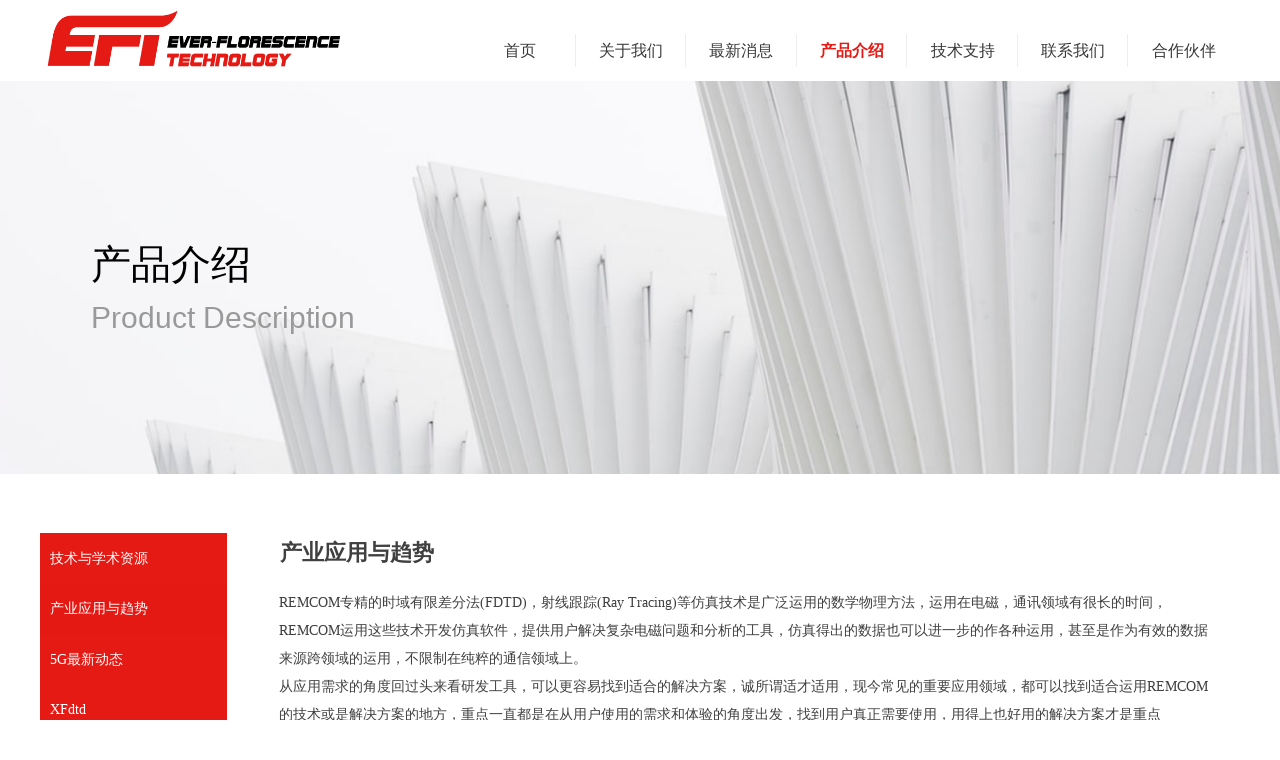

--- FILE ---
content_type: text/html; charset=utf-8
request_url: https://renkangtech.com/productinfo/504694.html
body_size: 20809
content:


<!DOCTYPE html>

<html class="smart-design-mode">
<head>


        <meta name="viewport" content="width=device-width, initial-scale=1.0, maximum-scale=1" />

    <meta http-equiv="Content-Type" content="text/html; charset=utf-8" />
    <meta name="description" />
    <meta name="keywords" />
    <meta name="renderer" content="webkit" />
    <meta name="applicable-device" content="pc" />
    <meta http-equiv="Cache-Control" content="no-transform" />
    <title>产业应用与趋势-南京任康科技</title>
    <link rel="icon" href="//img.wanwang.xin/sitefiles10226/10226929/2-02.png"/><link rel="shortcut icon" href="//img.wanwang.xin/sitefiles10226/10226929/2-02.png"/><link rel="bookmark" href="//img.wanwang.xin/sitefiles10226/10226929/2-02.png"/>
    <link href="https://img.wanwang.xin/Designer/Content/bottom/pcstyle.css?_version=20250709210035" rel="stylesheet" type="text/css"/>
    <link href="https://img.wanwang.xin/Content/public/css/reset.css?_version=20251020152400" rel="stylesheet" type="text/css"/>
    <link href="https://img.wanwang.xin/static/iconfont/1.0.0/iconfont.css?_version=20250709210039" rel="stylesheet" type="text/css"/>
    <link href="https://img.wanwang.xin/static/iconfont/2.0.0/iconfont.css?_version=20250709210039" rel="stylesheet" type="text/css"/>
    <link href="https://img.wanwang.xin/static/iconfont/designer/iconfont.css?_version=20250709210039" rel="stylesheet" type="text/css"/>
    <link href="https://img.wanwang.xin/static/iconfont/companyinfo/iconfont.css?_version=20250709210039" rel="stylesheet" type="text/css"/>
    <link href="https://img.wanwang.xin/Designer/Content/base/css/pager.css?_version=20250709210034" rel="stylesheet" type="text/css"/>
    <link href="https://img.wanwang.xin/Designer/Content/base/css/hover-effects.css?_version=20250709210034" rel="stylesheet" type="text/css"/>
    <link href="https://img.wanwang.xin/Designer/Content/base/css/antChain.css?_version=20250709210034" rel="stylesheet" type="text/css"/>


    
    <link href="//img.wanwang.xin/pubsf/10226/10226929/css/1133605_Pc_zh-CN.css?preventCdnCacheSeed=f43caead63214ffa8cf2aae953e17336" rel="stylesheet" />
    <script src="https://img.wanwang.xin/Scripts/JQuery/jquery-3.6.3.min.js?_version=20250709210036" type="text/javascript"></script>
    <script src="https://img.wanwang.xin/Designer/Scripts/jquery.lazyload.min.js?_version=20250709210035" type="text/javascript"></script>
    <script src="https://img.wanwang.xin/Designer/Scripts/smart.animation.min.js?_version=20250709210035" type="text/javascript"></script>
    <script src="https://img.wanwang.xin/Designer/Content/Designer-panel/js/kino.razor.min.js?_version=20250709210034" type="text/javascript"></script>
    <script src="https://img.wanwang.xin/Scripts/common.min.js?v=20200318&_version=20250814140753" type="text/javascript"></script>
    <script src="https://img.wanwang.xin/Administration/Scripts/admin.validator.min.js?_version=20250709210033" type="text/javascript"></script>
    <script src="https://img.wanwang.xin/Administration/Content/plugins/cookie/jquery.cookie.js?_version=20250709210032" type="text/javascript"></script>

    <script type='text/javascript' id='lz-slider' src='https://img.wanwang.xin/Scripts/statics/js/lz-slider.min.js' ></script><script type='text/javascript' id='lz-preview' src='https://img.wanwang.xin/Scripts/statics/js/lz-preview.min.js' ></script><script type='text/javascript' id='jssor-all' src='https://img.wanwang.xin/Designer/Scripts/jssor.slider-22.2.16-all.min.js?_version=20250709210035' ></script><script type='text/javascript' id='slideshown' src='https://img.wanwang.xin/Designer/Scripts/slideshow.js?_version=20250709210035' ></script>
    
<script type="text/javascript">
           window.SEED_CONFIG = {
       customerId: ""
            };
        $.ajaxSetup({
            cache: false,
            beforeSend: function (jqXHR, settings) {
                settings.data = settings.data && settings.data.length > 0 ? (settings.data + "&") : "";
                settings.data = settings.data + "__RequestVerificationToken=" + $('input[name="__RequestVerificationToken"]').val();
                return true;
            }
        });
</script>


<script>
  window.SEED_CONFIG=window.SEED_CONFIG||{};
  window.SEED_CONFIG.siteId ="WS20250801153317000002";
  window.SEED_CONFIG.env ="prod";
</script>
<script defer="defer" src="https://o.alicdn.com/msea-fe/seed/index.js"></script>

</head>
<body id="smart-body" area="main">
 

    <input type="hidden" id="pageinfo"
           value="1133605"
           data-type="3"
           data-device="Pc"
           data-entityid="504694" />
    <input id="txtDeviceSwitchEnabled" value="show" type="hidden" />


    


    
<!-- 在 mainContentWrapper 的下一层的三个div上设置了zindex。把页头页尾所在的层级调整高于中间内容，以防止中间内容遮盖页头页尾 -->

<div id="mainContentWrapper" style="background-color: transparent; background-image: none; background-repeat: no-repeat;background-position:0 0; background:-moz-linear-gradient(top, none, none);background:-webkit-gradient(linear, left top, left bottom, from(none), to(none));background:-o-linear-gradient(top, none, none);background:-ms-linear-gradient(top, none, none);background:linear-gradient(top, none, none);;
     position: relative; width: 100%;min-width:1200px;background-size: auto;" bgScroll="none">
    
    <div style="background-color: transparent; background-image: none; background-repeat: no-repeat;background-position:0 0; background:-moz-linear-gradient(top, none, none);background:-webkit-gradient(linear, left top, left bottom, from(none), to(none));background:-o-linear-gradient(top, none, none);background:-ms-linear-gradient(top, none, none);background:linear-gradient(top, none, none);;
         position: relative; width: 100%;min-width:1200px;background-size: auto; z-index:auto;" bgScroll="none">
        <div class=" header" cpid="30459" id="smv_Area0" style="width: 1200px; height: 81px;  position: relative; margin: 0 auto">
            <div id="smv_tem_80_1" ctype="image"  class="esmartMargin smartAbs " cpid="30459" cstyle="Style1" ccolor="Item0" areaId="Area0" isContainer="False" pvid="" tareaId="Area0"  re-direction="all" daxis="All" isdeletable="True" style="height: 78px; width: 308px; left: 0px; top: 1px;z-index:29;"><div class="yibuFrameContent tem_80_1  image_Style1  " style="overflow:visible;;" >
    <div class="w-image-box image-clip-wrap" data-fillType="0" id="div_tem_80_1">
        <a target="_self" href="/sy">
            <img loading="lazy" 
                 src="//img.wanwang.xin/contents/sitefiles2045/10226929/images/20123616.png" 
                 alt="" 
                 title="" 
                 id="img_smv_tem_80_1" 
                 style="width: 306px; height:76px;"
                 class=""
             >
        </a>
    </div>

    <script type="text/javascript">
        $(function () {
            
                InitImageSmv("tem_80_1", "306", "78", "0");
            
                 });
    </script>

</div></div><div id="smv_tem_81_9" ctype="nav"  class="esmartMargin smartAbs " cpid="30459" cstyle="Style1" ccolor="Item0" areaId="Area0" isContainer="False" pvid="" tareaId="Area0"  re-direction="all" daxis="All" isdeletable="True" style="height: 33px; width: 774px; left: 425px; top: 34px;z-index:30;"><div class="yibuFrameContent tem_81_9  nav_Style1  " style="overflow:visible;;" ><div id="nav_tem_81_9" class="nav_pc_t_1">
    <ul class="w-nav" navstyle="style1">
                <li class="w-nav-inner" style="height:33px;line-height:33px;width:14.2857142857143%;">
                    <div class="w-nav-item">
                        <i class="w-nav-item-line"></i>
                                <a href="/sy" target="_self" class="w-nav-item-link">
                                    <span class="mw-iconfont"></span>
                                    <span class="w-link-txt">首页</span>
                                </a>
                       
                    </div>
                </li>
                <li class="w-nav-inner" style="height:33px;line-height:33px;width:14.2857142857143%;">
                    <div class="w-nav-item">
                        <i class="w-nav-item-line"></i>
                                <a href="/gywm" target="_self" class="w-nav-item-link">
                                    <span class="mw-iconfont"></span>
                                    <span class="w-link-txt">关于我们</span>
                                </a>
                       
                    </div>
                        <ul class="w-subnav" style="width:260px">
                                <li class="w-subnav-item userWidth">
                                    <a href="/gywm" target="_self" class="w-subnav-link" style="height:40px;line-height:40px;">
                                        <span class="mw-iconfont"></span>
                                        <span class="w-link-txt">关于南京任康科技</span>
                                    </a>
                                </li>
                                <li class="w-subnav-item userWidth">
                                    <a href="/gyremcom" target="_self" class="w-subnav-link" style="height:40px;line-height:40px;">
                                        <span class="mw-iconfont"></span>
                                        <span class="w-link-txt">关于REMCOM</span>
                                    </a>
                                </li>
                                <li class="w-subnav-item userWidth">
                                    <a href="/wmdrjyzyfw" target="_self" class="w-subnav-link" style="height:40px;line-height:40px;">
                                        <span class="mw-iconfont"></span>
                                        <span class="w-link-txt">我们的软件与专业服务</span>
                                    </a>
                                </li>
                                <li class="w-subnav-item userWidth">
                                    <a href="/sqsyyllremcom" target="_self" class="w-subnav-link" style="height:40px;line-height:40px;">
                                        <span class="mw-iconfont"></span>
                                        <span class="w-link-txt">申请试用与联络REMCOM</span>
                                    </a>
                                </li>
                                <li class="w-subnav-item userWidth">
                                    <a href="/hdkx" target="_self" class="w-subnav-link" style="height:40px;line-height:40px;">
                                        <span class="mw-iconfont"></span>
                                        <span class="w-link-txt">活动快讯</span>
                                    </a>
                                </li>
                        </ul>
                </li>
                <li class="w-nav-inner" style="height:33px;line-height:33px;width:14.2857142857143%;">
                    <div class="w-nav-item">
                        <i class="w-nav-item-line"></i>
                                <a href="/zxxx" target="_self" class="w-nav-item-link">
                                    <span class="mw-iconfont"></span>
                                    <span class="w-link-txt">最新消息</span>
                                </a>
                       
                    </div>
                </li>
                <li class="w-nav-inner" style="height:33px;line-height:33px;width:14.2857142857143%;">
                    <div class="w-nav-item">
                        <i class="w-nav-item-line"></i>
                                <a href="#" target="_self" class="w-nav-item-link">
                                    <span class="mw-iconfont"></span>
                                    <span class="w-link-txt">产品介绍</span>
                                </a>
                       
                    </div>
                        <ul class="w-subnav" style="width:260px">
                                <li class="w-subnav-item userWidth">
                                    <a href="/productinfo/504682.html" target="_self" class="w-subnav-link" style="height:40px;line-height:40px;">
                                        <span class="mw-iconfont"></span>
                                        <span class="w-link-txt">技术与学术资源</span>
                                    </a>
                                </li>
                                <li class="w-subnav-item userWidth">
                                    <a href="/productinfo/504694.html" target="_self" class="w-subnav-link" style="height:40px;line-height:40px;">
                                        <span class="mw-iconfont"></span>
                                        <span class="w-link-txt">产业应用与趋势</span>
                                    </a>
                                </li>
                                <li class="w-subnav-item userWidth">
                                    <a href="/productinfo/504771.html" target="_self" class="w-subnav-link" style="height:40px;line-height:40px;">
                                        <span class="mw-iconfont"></span>
                                        <span class="w-link-txt">5G最新动态</span>
                                    </a>
                                </li>
                                <li class="w-subnav-item userWidth">
                                    <a href="/xfdtd" target="_self" class="w-subnav-link" style="height:40px;line-height:40px;">
                                        <span class="mw-iconfont"></span>
                                        <span class="w-link-txt">XFdtd</span>
                                    </a>
                                </li>
                                <li class="w-subnav-item userWidth">
                                    <a href="/wirelessinsite" target="_self" class="w-subnav-link" style="height:40px;line-height:40px;">
                                        <span class="mw-iconfont"></span>
                                        <span class="w-link-txt">Wireless&#160;InSite</span>
                                    </a>
                                </li>
                                <li class="w-subnav-item userWidth">
                                    <a href="/wavefarer" target="_self" class="w-subnav-link" style="height:40px;line-height:40px;">
                                        <span class="mw-iconfont"></span>
                                        <span class="w-link-txt">WaveFarer</span>
                                    </a>
                                </li>
                                <li class="w-subnav-item userWidth">
                                    <a href="/xgtd" target="_self" class="w-subnav-link" style="height:40px;line-height:40px;">
                                        <span class="mw-iconfont"></span>
                                        <span class="w-link-txt">XGTD</span>
                                    </a>
                                </li>
                                <li class="w-subnav-item userWidth">
                                    <a href="/varipose" target="_self" class="w-subnav-link" style="height:40px;line-height:40px;">
                                        <span class="mw-iconfont"></span>
                                        <span class="w-link-txt">Varipose</span>
                                    </a>
                                </li>
                                <li class="w-subnav-item userWidth">
                                    <a href="/yyal" target="_self" class="w-subnav-link" style="height:40px;line-height:40px;">
                                        <span class="mw-iconfont"></span>
                                        <span class="w-link-txt">应用案例</span>
                                    </a>
                                </li>
                        </ul>
                </li>
                <li class="w-nav-inner" style="height:33px;line-height:33px;width:14.2857142857143%;">
                    <div class="w-nav-item">
                        <i class="w-nav-item-line"></i>
                                <a href="/jszc" target="_self" class="w-nav-item-link">
                                    <span class="mw-iconfont"></span>
                                    <span class="w-link-txt">技术支持</span>
                                </a>
                       
                    </div>
                        <ul class="w-subnav" style="width:260px">
                                <li class="w-subnav-item userWidth">
                                    <a href="/newsinfo/1061338.html" target="_self" class="w-subnav-link" style="height:40px;line-height:40px;">
                                        <span class="mw-iconfont"></span>
                                        <span class="w-link-txt">关于论文引用</span>
                                    </a>
                                </li>
                                <li class="w-subnav-item userWidth">
                                    <a href="/newsinfo/1061327.html" target="_self" class="w-subnav-link" style="height:40px;line-height:40px;">
                                        <span class="mw-iconfont"></span>
                                        <span class="w-link-txt">教程与资源</span>
                                    </a>
                                </li>
                                <li class="w-subnav-item userWidth">
                                    <a href="/newsinfo/1061305.html" target="_self" class="w-subnav-link" style="height:40px;line-height:40px;">
                                        <span class="mw-iconfont"></span>
                                        <span class="w-link-txt">仿真硬件选择指南</span>
                                    </a>
                                </li>
                                <li class="w-subnav-item userWidth">
                                    <a href="/newsinfo/1061236.html" target="_self" class="w-subnav-link" style="height:40px;line-height:40px;">
                                        <span class="mw-iconfont"></span>
                                        <span class="w-link-txt">软件产品一般执行相关&#160;(REMCOM)</span>
                                    </a>
                                </li>
                                <li class="w-subnav-item userWidth">
                                    <a href="/newsinfo/1061282.html" target="_self" class="w-subnav-link" style="height:40px;line-height:40px;">
                                        <span class="mw-iconfont"></span>
                                        <span class="w-link-txt">安装与启动相关&#160;(REMCOM)</span>
                                    </a>
                                </li>
                                <li class="w-subnav-item userWidth">
                                    <a href="/newsinfo/1061185.html" target="_self" class="w-subnav-link" style="height:40px;line-height:40px;">
                                        <span class="mw-iconfont"></span>
                                        <span class="w-link-txt">Floating&#160;License&#160;安装布建指南</span>
                                    </a>
                                </li>
                        </ul>
                </li>
                <li class="w-nav-inner" style="height:33px;line-height:33px;width:14.2857142857143%;">
                    <div class="w-nav-item">
                        <i class="w-nav-item-line"></i>
                                <a href="/lxwm" target="_self" class="w-nav-item-link">
                                    <span class="mw-iconfont"></span>
                                    <span class="w-link-txt">联系我们</span>
                                </a>
                       
                    </div>
                </li>
                <li class="w-nav-inner" style="height:33px;line-height:33px;width:14.2857142857143%;">
                    <div class="w-nav-item">
                        <i class="w-nav-item-line"></i>
                                <a href="/gywm_hzhb" target="_self" class="w-nav-item-link">
                                    <span class="mw-iconfont"></span>
                                    <span class="w-link-txt">合作伙伴</span>
                                </a>
                       
                    </div>
                </li>

    </ul>
</div>
<script>
    $(function () {
        var $nav = $("#smv_tem_81_9 .w-nav");
        var $inner = $("#smv_tem_81_9 .w-nav-inner");
        var rightBorder = parseInt($nav.css("border-right-width"));
        var leftBorder = parseInt($nav.css("border-left-width"));
        var topBorder = parseInt($nav.css("border-top-width"));
        var bottomBorder = parseInt($nav.css("border-bottom-width"));
        var height = $("#smv_tem_81_9").height();
        var width = $('#smv_tem_81_9').width();
        $nav.height(height - topBorder - bottomBorder);
        $nav.width(width - leftBorder - rightBorder);
        $inner.height(height - topBorder - bottomBorder).css("line-height", height - topBorder - bottomBorder+"px");


        $('#nav_tem_81_9').find('.w-subnav').hide();
        var $this, item, itemAll;
        $('#nav_tem_81_9').off('mouseenter').on('mouseenter', '.w-nav-inner', function () {
            itemAll = $('#nav_tem_81_9').find('.w-subnav');
            $this = $(this);
            item = $this.find('.w-subnav');
            item.slideDown();
        }).off('mouseleave').on('mouseleave', '.w-nav-inner', function () {
            item = $(this).find('.w-subnav');
            item.stop().slideUp(function () {
                ////设置回调，防止slidUp自动加上height和width导致在子导航中设置height和width无效
                //item.css({
                //    height: '',
                //    width: ''
                //})
            });
        });
        SetNavSelectedStyle('nav_tem_81_9');//选中当前导航
    });

</script></div></div>
        </div>
    </div>

    <div class="main-layout-wrapper" id="smv_AreaMainWrapper" style="background-color: transparent; background-image: none;
         background-repeat: no-repeat;background-position:0 0; background:-moz-linear-gradient(top, none, none);background:-webkit-gradient(linear, left top, left bottom, from(none), to(none));background:-o-linear-gradient(top, none, none);background:-ms-linear-gradient(top, none, none);background:linear-gradient(top, none, none);;background-size: auto; z-index:auto;"
         bgScroll="none">
        <div class="main-layout" id="tem-main-layout11" style="width: 100%;">
            <div style="display: none">
                
            </div>
            <div class="" id="smv_MainContent" rel="mainContentWrapper" style="width: 100%; min-height: 300px; position: relative; ">
                
                <div class="smvWrapper"  style="width: 100%;  position: relative; background-color: transparent; background-image: none; background-repeat: no-repeat; background:-moz-linear-gradient(top, none, none);background:-webkit-gradient(linear, left top, left bottom, from(none), to(none));background:-o-linear-gradient(top, none, none);background:-ms-linear-gradient(top, none, none);background:linear-gradient(top, none, none);;background-position:0 0;background-size:auto;"><div class="smvContainer" id="smv_Main" cpid="1133605" style="min-height:200px;width:1200px;height:978px;  position: relative; "><div id="smv_tem_3_50" ctype="productTitleBind"  class="smartRecpt esmartMargin smartAbs " cpid="1133605" cstyle="Style1" ccolor="Item0" areaId="" isContainer="False" pvid="" tareaId=""  re-direction="x" daxis="All" isdeletable="True" style="min-height: 35px; width: 935px; left: 240px; top: 454px;z-index:4;"><div class="yibuFrameContent tem_3_50  productTitleBind_Style1  " style="overflow:visible;;" ><h1 class="w-title">产业应用与趋势</h1></div></div><div id="smv_tem_25_25" ctype="productContentBind"  class="smartRecpt esmartMargin smartAbs " cpid="1133605" cstyle="Style1" ccolor="Item0" areaId="" isContainer="False" pvid="" tareaId=""  re-direction="all" daxis="All" isdeletable="True" style="min-height: 397px; width: 935px; left: 239px; top: 508px;z-index:19;"><div class="yibuFrameContent tem_25_25  productContentBind_Style1  " style="overflow:visible;;" ><style>
    .w-detail ul, .w-detail li, .w-detail ol {
        list-style: revert;
        margin:0;
    }

    .w-detail ul, .w-detail ol {
        padding-left: 40px;
    }
</style>
<!--product detail-->
<div id="tem_25_25_txt" class="w-detailcontent">
    <div class="w-detail"><div>
<p><span style="line-height:2"><span style="font-size:14px"><span style="font-family:Source Han Sans">REMCOM专精的时域有限差分法(FDTD)，射线跟踪(Ray Tracing)等仿真技术是广泛运用的数学物理方法，运用在电磁，通讯领域有很长的时间，REMCOM运用这些技术开发仿真软件，提供用户解决复杂电磁问题和分析的工具，仿真得出的数据也可以进一步的作各种运用，甚至是作为有效的数据来源跨领域的运用，不限制在纯粹的通信领域上。</span></span></span></p>

<p><span style="line-height:2"><span style="font-size:14px"><span style="font-family:Source Han Sans">从应用需求的角度回过头来看研发工具，可以更容易找到适合的解决方案，诚所谓适才适用，现今常见的重要应用领域，都可以找到适合运用REMCOM的技术或是解决方案的地方，重点一直都是在从用户使用的需求和体验的角度出发，找到用户真正需要使用，用得上也好用的解决方案才是重点</span></span></span></p>

<p>&nbsp;</p>

<p><span style="line-height:2"><span style="font-size:14px"><span style="font-family:Source Han Sans">5G/第五代移动通信系统</span></span></span></p>

<p><span style="line-height:2"><span style="font-size:14px"><span style="font-family:Source Han Sans">5G是个热门话题，就民生应用面的魅力就是非常高的传输速度，并且以整合多种多样化的智慧型装置作为愿景，从手机和平板，穿戴式装置一路延伸到各种智慧家电，都可以是5G生态圈的一份子。</span></span></span></p>

<p><span style="line-height:2"><span style="font-size:14px"><span style="font-family:Source Han Sans">有鉴于和4G不同一个级别的性能要求，载波频段的特性，以及通讯系统的架构和工作特性等因素，5G规格的产品设计和技术研发一直都是很大的挑战，同时机站和环境的布建也不是一件简单的事</span></span></span></p>

<p>&nbsp;</p>

<p><span style="line-height:2"><span style="font-size:14px"><span style="font-family:Source Han Sans">运用XFdtd设计天线</span></span></span></p>

<p><span style="line-height:2"><span style="font-size:14px"><span style="font-family:Source Han Sans"><img alt="img1" height="205" src="//nwzimg.wezhan.cn/contents/sitefiles2045/10226929/images/20348190.png?" width="285" /></span></span></span></p>

<ul>
	<li class="List-Paragraph" style="text-indent: 0px;"><span style="line-height:2"><span style="font-size:14px"><span style="font-family:Source Han Sans"><span style="background-color:#ffffff; color:#333333">XFdtd中横向手持手机模型以及零件的爆炸图</span></span></span></span></li>
</ul>

<p class="Normal"><span style="line-height:2"><span style="font-size:14px"><span style="font-family:Source Han Sans">鉴于高速传输性能的需求，5G的天线几乎必然是天线阵列，考虑到从手机开始的各种产品和设备复杂的结构以及应用的频段，一来在设计时仿真已经是不可避免，二来时域(Time Domain)的FDTD数学方法较能在合理的内存等资源需求之下，在可以接受的时间范围之内，把这个复杂的天线设计出来，XFdtd更可以搭配GPU进行加速计算。</span></span></span></p>

<p class="Normal"><span style="line-height:2"><span style="font-size:14px"><span style="font-family:Source Han Sans"><img alt="img2" height="197" src="//nwzimg.wezhan.cn/contents/sitefiles2045/10226929/images/20348201.png?" width="379" /></span></span></span></p>

<ul>
	<li class="List-Paragraph" style="text-indent: 0px;"><span style="line-height:2"><span style="font-size:14px"><span style="font-family:Source Han Sans">5G天线阵列加上波束成型技术的仿真远场结果</span></span></span></li>
</ul>

<p class="Normal"><span style="line-height:2"><span style="font-size:14px"><span style="font-family:Source Han Sans">甚至可以进一步整合匹配电路和整机数千个零件进行全机仿真，同时呈现出配合5G所需的波束成型等工作特性，并且也可以进一步的进行SAR等计算。</span></span></span></p>

<p class="Normal"><span style="line-height:2"><span style="font-size:14px"><span style="font-family:Source Han Sans">运用Wireless Insite进行传播模型仿真和信道分析</span></span></span></p>

<p class="Normal"><span style="line-height:2"><span style="font-size:14px"><span style="font-family:Source Han Sans"><img alt="img3" height="187" src="//nwzimg.wezhan.cn/contents/sitefiles2045/10226929/images/20348203.jpeg?" width="393" /></span></span></span></p>

<ul>
	<li class="List-Paragraph" style="text-indent: 0px;"><span style="line-height:2"><span style="font-size:14px"><span style="font-family:Source Han Sans">运用Wireless Insite 建立的繁忙市区模型MIMO仿真场景</span></span></span></li>
</ul>

<p class="Normal"><span style="line-height:2"><span style="font-size:14px"><span style="font-family:Source Han Sans">5G环境建置会需要建立各种规模的机站，这些站点会发射或接收讯号，运用环境可能从单纯的室内到繁忙的室外市区环境，或在大规模的市区甚至地理环境做建置工作，能事前建立模型并进行仿真，建置工作会简单很多，成本降低，量测和施工安全性都会改善，也可以针对特定的现场进行仿真让涵盖更理想</span></span></span></p>

<p class="Normal"><span style="line-height:2"><span style="font-size:14px"><span style="font-family:Source Han Sans"><img alt="img4" height="150" src="//nwzimg.wezhan.cn/contents/sitefiles2045/10226929/images/20348204.png?" width="553" /></span></span></span></p>

<ul>
	<li class="List-Paragraph" style="text-indent: 0px;">
	<p style="text-indent:0"><span style="line-height:2"><span style="font-size:14px"><span style="font-family:Source Han Sans">运用beamforming之前(左图)之后(右图)的接收功率比较</span></span></span></p>
	</li>
</ul>

<p class="Normal"><span style="line-height:2"><span style="font-size:14px"><span style="font-family:Source Han Sans">5G传输更为复杂，毫米波频段特性又让5G的效能对环境更敏感，再加上要融合波束成形等技术确保高速传输和讯号品质，因此针对现存建筑或市区环境进行建置，或是把5G等无线网路融合进新建筑设计中，仿真都不可或缺。</span></span></span></p>

<p class="Normal"><span style="line-height:2"><span style="font-size:14px"><span style="font-family:Source Han Sans"><img alt="img5" height="166" src="//nwzimg.wezhan.cn/contents/sitefiles2045/10226929/images/20348205.png?" width="323" /></span></span></span></p>

<p class="Normal"><span style="line-height:2"><span style="font-size:14px"><span style="font-family:Source Han Sans">Wireless Insite提供先进的仿真技术，运用射线跟踪法在大规模空间环境有效率的评估讯号传播的效能，可以评估不同的发射/接收配置点，并且支援使用多输入多输出(MIMO)的发射/接收端口，可以评估5G设备或装置在场景中的工作特性并找到适宜的配置点，或把评估5G天线在这个环境的表现，除了接收功率等物理面的特性外，可以进一步从电信的角度看整合的5G通讯系统效能，把波束成形技术(Beamforming)的运用于仿真，评估MIMO系统的吞吐量(throughput)，提供优化整个系统的有效依据。</span></span></span></p>

<p class="Normal"><span style="line-height:2"><span style="font-size:14px"><span style="font-family:Source Han Sans">车联网，智慧车和自驾车</span></span></span></p>

<p class="Normal"><span style="line-height:2"><span style="font-size:14px"><span style="font-family:Source Han Sans"><img alt="img6" height="121" src="//nwzimg.wezhan.cn/contents/sitefiles2045/10226929/images/20348206.jpeg?" width="313" /></span></span></span></p>

<ul>
	<li class="List-Paragraph" style="text-indent: 0px;"><span style="line-height:2"><span style="font-size:14px"><span style="font-family:Source Han Sans">运用XFDTD建立的雷达及全车模型输出的远场</span></span></span></li>
</ul>

<p class="Normal"><span style="line-height:2"><span style="font-size:14px"><span style="font-family:Source Han Sans">智慧车不能没有车联网，通讯能力就如同智慧车的耳目口鼻，不管是侦测路上的其他车辆或障碍物，或者是和其他车辆，设备或机站保持联系交换资料都需要畅通，稳定高效能的通讯能力，更先进的自驾车更是需要藉由无线通讯保持耳聪目明，而智慧汽车需要建构在以雷达为首的传感器和无线网路相辅相成的环境之下，这些都需要透过高效能的研发工具来达成。</span></span></span></p>

<p class="Normal"><span style="line-height:2"><span style="font-size:14px"><span style="font-family:Source Han Sans"><img alt="img7" height="148" src="//nwzimg.wezhan.cn/contents/sitefiles2045/10226929/images/20348207.png?" width="176" /><img alt="img8" height="157" src="//nwzimg.wezhan.cn/contents/sitefiles2045/10226929/images/20348208.png?" width="229" /></span></span></span></p>

<ul>
	<li class="List-Paragraph" style="text-indent: 0px;">
	<p style="text-indent:0"><span style="line-height:2"><span style="font-size:14px"><span style="font-family:Source Han Sans">XFdtd中的汽车雷达模型(左图)，使用XGTD进行悍马车的天线配置设计</span></span></span></p>
	</li>
</ul>

<p class="Normal"><span style="line-height:2"><span style="font-size:14px"><span style="font-family:Source Han Sans">考虑到汽车工业对于安全和品质的高度要求，电子设计运用仿真软件已经是工业标准，是研发不可或缺的环节，关于自驾车作为耳目的各种雷达，XFdtd的时域FDTD方法是能在雷达频段运用合理资源进行有效和精确的仿真计算的方法，并可整合汽车机构零件配合GPU加速，进行部分到全车场型仿真计算评估雷达或是汽车上面的任何天线的性能</span></span></span></p>

<p class="Normal"><span style="line-height:2"><span style="font-size:14px"><span style="font-family:Source Han Sans"><img alt="img9" height="132" src="//nwzimg.wezhan.cn/contents/sitefiles2045/10226929/images/20348209.png?" width="263" /></span></span></span></p>

<ul>
	<li class="List-Paragraph" style="text-indent: 0px;"><span style="line-height:2"><span style="font-size:14px"><span style="font-family:Source Han Sans">WaveFarer中的动态仿真场景</span></span></span></li>
</ul>

<p class="Normal"><span style="line-height:2"><span style="font-size:14px"><span style="font-family:Source Han Sans">也可以透过XGTD进一步的把汽车视为电大尺寸平台来评估天线配置或是计算车身的RCS，在2018年REMCOM更推出了运用近场法进行射线跟踪，可以进一步建立真实道路环境以及设置其他用路车辆，仿真动态的汽车雷达测试场景的Wavefarer，可以让用户运用射线跟踪法看到雷达回波，以及多径和地面反射等效应，关于雷达的部分，提供了从雷达天线设计到动态的仿真测试场景一整个系列完整的工具链，让用户能够设计出让智慧车汽车耳聪目明的高性能雷达。</span></span></span></p>

<p class="Normal"><span style="line-height:2"><span style="font-size:14px"><span style="font-family:Source Han Sans"><img alt="img10" height="187" src="//nwzimg.wezhan.cn/contents/sitefiles2045/10226929/images/20348191.png?" width="319" /></span></span></span></p>

<p class="Normal"><span style="line-height:2"><span style="font-size:14px"><span style="font-family:Source Han Sans">车联网把汽车这种传统动力机械整合到资讯网路里，改变了汽车的定义，V2x的联结有足以挑战想象力的可能，这些机能都有赖于稳定的链接和高速的资料传输能力，所以不只是汽车，机站和环境都必须要跟上，Wireless Insite 可以建立高度真实的场景，透过仿真得到讯号传播路径，功率涵盖范围以及吞吐量等信息，对象可以是车对车，设施对车甚至车对人，评估汽车在环境中的工作特性，并且建立车联网所需的高效能通讯环境，这在车联网成为趋势甚至在中国等重要市场已经入法成为标准的大环境下对研发可以提供很大的助益</span></span></span></p>

<p class="Normal" style="font-size:12pt">&nbsp;</p>

<p class="Normal"><span style="line-height:2"><span style="font-size:14px"><span style="font-family:Source Han Sans"><strong>物联网和工业4.0</strong></span></span></span></p>

<p class="Normal"><span style="line-height:2"><span style="font-size:14px"><span style="font-family:Source Han Sans"><img alt="img11" height="146" src="//nwzimg.wezhan.cn/contents/sitefiles2045/10226929/images/20348192.jpeg?" width="307" /></span></span></span></p>

<p class="Normal"><span style="line-height:2"><span style="font-size:14px"><span style="font-family:Source Han Sans">万物皆可连的物连网是建立在收集数据的传感器以及透过无线网路连结所网内有成员的架构下，必须有性能达标的传感器作为耳目同时连结在通讯品质良好的无线网路里，可能连结的对象千变万化，从固定式设备到穿戴式装置皆有可能，所以天线的型态种类，可能运用的波形和频率范围也很广，运用时域的FDTD方法的XFdtd尤其适合这类变化很大的应用的天线设计，同时Wireless Insite可以进一步的把这些物联网的成员放到应用场景里，让用户可以了解这些装置和设备在真实的场景里会有什表现，评估传输路径以及接收功率等各种性能是否达到要求。</span></span></span></p>

<p class="Normal"><span style="line-height:2"><span style="font-size:14px"><span style="font-family:Source Han Sans"><img alt="img12" height="141" src="//nwzimg.wezhan.cn/contents/sitefiles2045/10226929/images/20348193.png?" width="310" /></span></span></span></p>

<ul>
	<li class="List-Paragraph" style="text-indent: 0px;"><span style="line-height:2"><span style="font-size:14px"><span style="font-family:Source Han Sans">运用Wireless Insite建立包含家具和隔间的复杂室内场景</span></span></span></li>
</ul>

<p class="Normal"><span style="line-height:2"><span style="font-size:14px"><span style="font-family:Source Han Sans">进一步看整合先进制造技术的工业4.0环境，其核心内涵是自动化和信息化，不但会需要高性能的传感器构成网路，更进一步的基于成本，产品质量和安全等考量对于连线品质和数据传输效率有更高的要求，工厂和产线也是更复杂的环境，不但有工业标准的要求，个别产线的变化也很大，而且会需要对网路的成员组成的通信系统做更全面的分析，不能套用经验值模型来粗糙的评估，Wireless Insite 除了可以建立复杂的工厂/产线应用场景之外，也可以把无线网路中的成员组合起来，建立一个通信系统，进行仿真评估吞吐量，干扰，误码率等工作特性，在需要MIMO的高速传输状况之下，也能够评估工作特性是否达到需求。</span></span></span></p>

<p class="Normal"><span style="line-height:2"><span style="font-size:14px"><span style="font-family:Source Han Sans">智能居家和智慧城市</span></span></span></p>

<p class="Normal"><span style="line-height:2"><span style="font-size:14px"><span style="font-family:Source Han Sans"><img alt="img13" height="153" src="//nwzimg.wezhan.cn/contents/sitefiles2045/10226929/images/20348194.png?" width="365" /></span></span></span></p>

<p class="Normal"><span style="line-height:2"><span style="font-size:14px"><span style="font-family:Source Han Sans">电子和信息技术将居家环境电子化和信息化，无线通讯技术让各种的无线通讯设备出现在居家环境中，可能是一般家电，WiFi也可能是保全或防火设备，连线品质和讯号涵盖会是重要的功能指标，也不乏需要高传输速度的装置要评估吞吐量，进一步考虑环保节能，产品会需要更好的效能，布建时也需要更精确的规画。</span></span></span></p>

<p class="Normal"><span style="line-height:2"><span style="font-size:14px"><span style="font-family:Source Han Sans"><img alt="img14" height="165" src="//nwzimg.wezhan.cn/contents/sitefiles2045/10226929/images/20348195.png?" width="362" /></span></span></span></p>

<p class="Normal"><span style="line-height:2"><span style="font-size:14px"><span style="font-family:Source Han Sans">不管是将现存的建筑升级为智慧建筑，或是在设计阶段的新建筑，甚至是机场，车站，大型商场或博物馆等大型设施，都可以透过运用Wireless Insite评估智能化升级或是在设计阶段就透过仿真把各种无线网路整合进去，所以不只是电子产业，营建业和建筑师或设计师都可以透过Wireless Insite的帮助设计智慧建筑或规画智能社区，智能市区。</span></span></span></p>

<p class="Normal"><span style="line-height:2"><span style="font-size:14px"><span style="font-family:Source Han Sans">大数据和AI运用的展望</span></span></span></p>

<p class="Normal"><span style="line-height:2"><span style="font-size:14px"><span style="font-family:Source Han Sans"><img alt="img15" height="233" src="//nwzimg.wezhan.cn/contents/sitefiles2045/10226929/images/20348196.png?" width="315" /></span></span></span></p>

<p class="Normal"><span style="line-height:2"><span style="font-size:14px"><span style="font-family:Source Han Sans">5G通信需要透过复杂的控制策略来达到所需的效能，常见的例子是波束成形(Beamforming)，如何快速的依照动态的环境即时的改变讯号就可能会运用AI或是大数据技术来建立控制策略。</span></span></span></p>

<p class="Normal"><span style="line-height:2"><span style="font-size:14px"><span style="font-family:Source Han Sans">AI和大数据技术都需要大量数据作为基础建立模型和进行训练，这些资料不是不易或甚至无法取得，就是必须花很大的力气去做前处理，也可能连预期应用的场景环境都尚未建设还在设计阶段，透过Wireless Insite建立模型就可以透过仿真取得大量高质量的有效数据，进一步的把这些数据运用在对AI等智慧型控制策略进行训练。</span></span></span></p>

<p class="Normal" style="font-size:12pt">&nbsp;</p>

<p class="Normal"><span style="line-height:2"><span style="font-size:14px"><span style="font-family:Source Han Sans"><strong>航天和宇航</strong></span></span></span></p>

<p class="Normal"><span style="line-height:2"><span style="font-size:14px"><span style="font-family:Source Han Sans"><img alt="img16" height="150" src="//nwzimg.wezhan.cn/contents/sitefiles2045/10226929/images/20348197.jpeg?" width="269" /></span></span></span></p>

<ul>
	<li class="List-Paragraph" style="text-indent: 0px;"><span style="line-height:2"><span style="font-size:14px"><span style="font-family:Source Han Sans">在XGTD中对C130运输机进行RCS仿真计算</span></span></span></li>
</ul>

<p class="Normal"><span style="line-height:2"><span style="font-size:14px"><span style="font-family:Source Han Sans">飞机火箭等飞行器都是搭载许多无线通讯装置的平台，可能会有各种雷达和不同用途的天线，客机机舱内也可能有WiFi，尤其是雷达的工作频率一般会较高，运用时域的FDTD算法的XFdtd会是设计高频雷达的绝佳选择，飞机或火箭等飞行器的等电大尺寸平台的天线配置或雷达截面积(RCS)则可以透过XGTD进行仿真评估，或是更进一步的透过Wireless Insite仿真如无人机在大型场景中的讯号接收或雷达涵盖范围等工作特性。</span></span></span></p>

<p class="Normal"><span style="line-height:2"><span style="font-size:14px"><span style="font-family:Source Han Sans"><img alt="img17" height="132" src="//nwzimg.wezhan.cn/contents/sitefiles2045/10226929/images/20348198.jpeg?" width="171" /><img alt="img18" height="133" src="//nwzimg.wezhan.cn/contents/sitefiles2045/10226929/images/20348199.png?" width="137" /><img alt="img19" height="117" src="//nwzimg.wezhan.cn/contents/sitefiles2045/10226929/images/20348200.jpeg?" width="223" /></span></span></span></p>

<ul>
	<li class="List-Paragraph" style="text-indent: 0px;"><span style="line-height:2"><span style="font-size:14px"><span style="font-family:Source Han Sans">运用XGTD进行地狱火飞弹和战斗机的RCS计算，太空梭的天线配置设计</span></span></span></li>
</ul>

<p class="Normal" style="font-size:12pt">&nbsp;</p>

<p class="Normal"><span style="line-height:2"><span style="font-size:14px"><span style="font-family:Source Han Sans"><strong>医疗与安全</strong></span></span></span></p>

<p class="Normal"><span style="line-height:2"><span style="font-size:14px"><span style="font-family:Source Han Sans"><img alt="img20" height="150" src="//nwzimg.wezhan.cn/contents/sitefiles2045/10226929/images/20348202.png?" width="230" /></span></span></span></p>

<p class="Normal"><span style="line-height:2"><span style="font-size:14px"><span style="font-family:Source Han Sans">MRI等医疗设备可以运用XFdtd来进行设计，并且计算SAR值，也可以用Wireless Insite计算与高强度辐射设备间的安全距离。</span></span></span></p>

<p class="Normal" style="font-size:12pt">&nbsp;</p>
</div>
</div>
</div>
<!--/product detail-->
<script type="text/javascript">

    $(function () {
        var contentWidth = parseInt($('#smv_tem_25_25').css("width"));
        ///长图自适应屏幕
        $('#smv_tem_25_25 img').each(function () {
            $(this).load(function () {
                var width = $(this).width();
                if (width > contentWidth){
                    $(this).css("cssText", 'max-width:' + contentWidth + 'px !important;height:auto !important;');
                }
            });
        });
        $('#smv_tem_25_25 table').each(function () {
            $(this).removeAttr("width");
            if ($(this).width() > contentWidth) {
                $(this).css("width", "100%");
            }
        });

        var splitLength = $('#tem_25_25_txt').find("div").html().split("_ueditor_page_break_tag_");
        if (splitLength.length > 1) {
            pagination('tem_25_25_txt', "首页", "末页", "上一页", "下一页", function (hisHeight) {
                if (typeof hisHeight == 'undefined')
                {
                    $('#smv_tem_25_25').smrecompute();
                }
                else
                {
                    var tabContentHeight = $('#tem_25_25_txt').height();
                    $('#smv_tem_25_25').smrecompute("recomputeTo", [tabContentHeight, hisHeight]);
                }
                $('#smv_tem_25_25 img').each(function () {
                    var src = $(this).attr("src");
                    if (typeof src != 'undefined' && src != "") {
                        $(this).attr("src", "");
                        $(this)[0].onload = function () {
                            $('#smv_tem_25_25').smrecompute();
                        };
                        $(this).attr("src", src);
                    }
                });
                showBigImg_tem_25_25();
            });
        }
        else
        {
            $('#smv_tem_25_25 img').each(function () {
                var src = $(this).attr("src");
                if (typeof src != 'undefined' && src != "") {
                    $(this).attr("src", "");
                    $(this)[0].onload = function () {
                        $('#smv_tem_25_25').smrecompute();
                    };
                    $(this).attr("src", src);
                }
            });
           showBigImg_tem_25_25();
        }

        xwezhan.cssUeditorTale();
    });

    function showBigImg_tem_25_25()
    {
        if (false)
        {
            var bigImageArray = [];
            $('#smv_tem_25_25 img').each(function () {
                if ($(this).parents("a").length == 0) {
                    var srcStr = $(this).attr("src");
                   $(this).lzpreview({
                        cssLink: '/Content/css/atlas-preview.css',
                        pageSize: 1,//每页最大图片数
                        imgUrl: [srcStr],
                        imgAlt: [''],
                        imgLink: ['javascript:void(0)'],
                        imgTarget: [''],
                        itemSelect: $(this),
                        arrow: false,
                        thumbnail: false
                    });
                }
            });
        }
    }
</script>
</div></div><div id="smv_tem_31_18" ctype="slideset"  class="esmartMargin smartAbs " cpid="1133605" cstyle="Style3" ccolor="Item0" areaId="Main" isContainer="True" pvid="" tareaId="Main"  re-direction="y" daxis="Y" isdeletable="True" style="height: 393px; width: 100%; left: 0px; top: 0px;z-index:1;"><div class="yibuFrameContent tem_31_18  slideset_Style3  " style="overflow:visible;;" >
<!--w-slide-->
<div id="lider_smv_tem_31_18_wrapper">
    <div class="w-slide" id="slider_smv_tem_31_18">
        <div class="w-slide-inner" data-u="slides">

                <div class="content-box" data-area="Area0">
                    <div id="smc_Area0" cid="tem_31_18" class="smAreaC slideset_AreaC">
                        <div id="smv_tem_32_18" ctype="text"  class="esmartMargin smartAbs " cpid="1133605" cstyle="Style1" ccolor="Item0" areaId="Area0" isContainer="False" pvid="tem_31_18" tareaId=""  re-direction="all" daxis="All" isdeletable="True" style="height: 117px; width: 360px; left: 51px; top: 153px;z-index:2;"><div class="yibuFrameContent tem_32_18  text_Style1  " style="overflow:hidden;;" ><div id='txt_tem_32_18' style="height: 100%;">
    <div class="editableContent" id="txtc_tem_32_18" style="height: 100%; word-wrap:break-word;">
        <p><span style="font-size:40px"><span style="line-height:1.5"><span style="font-family:Source Han Sans">产品介绍</span></span></span></p>

<p><span style="color:#999999"><span style="font-size:30px"><span style="line-height:1.5"><span style="font-family:Arial,Helvetica,sans-serif">Product Description</span></span></span></span></p>

    </div>
</div>

<script>
    var tables = $(' #smv_tem_32_18').find('table')
    for (var i = 0; i < tables.length; i++) {
        var tab = tables[i]
        var borderWidth = $(tab).attr('border')
        if (borderWidth <= 0 || !borderWidth) {
            console.log(tab)
            $(tab).addClass('hidden-border')
            $(tab).children("tbody").children("tr").children("td").addClass('hidden-border')
            $(tab).children("tbody").children("tr").children("th").addClass('hidden-border')
            $(tab).children("thead").children("tr").children("td").addClass('hidden-border')
            $(tab).children("thead").children("tr").children("th").addClass('hidden-border')
            $(tab).children("tfoot").children("tr").children("td").addClass('hidden-border')
            $(tab).children("tfoot").children("tr").children("th").addClass('hidden-border')
        }
    }
</script></div></div><div id="smv_tem_33_18" ctype="code"  class="esmartMargin smartAbs " cpid="1133605" cstyle="Style1" ccolor="Item0" areaId="Area0" isContainer="False" pvid="tem_31_18" tareaId="Main"  re-direction="all" daxis="All" isdeletable="True" style="height: 100px; width: 200px; left: 960px; top: 31px;z-index:2;"><div class="yibuFrameContent tem_33_18  code_Style1  " style="overflow:hidden;;" ><!--w-code-->
<div class="w-code">
    <div id='code_tem_33_18'><style>

@keyframes pulse {

  0% {

    transform: scale(1, 1)

  }

  100% {

    transform: scale(1.2, 1.2)

  }


}





.content-box-inner {
    animation: pulse 10s infinite;
   transition: all 2s cubic-bezier(0.215, 0.61, 0.355, 1) 0s;
animation-direction:alternate;
  height: 300px;
 width: 100%;
overflow:hidden; 
}
</style></div>
</div>
<!--/w-code--></div></div>                    </div>
                    <div class="content-box-inner" style="background-image:url(//img.wanwang.xin/contents/sitefiles2045/10226929/images/20238634.jpg);background-position:50% 50%;background-repeat:cover;background-size:cover;background-color:"></div>
                </div>
        </div>
        <!-- Bullet Navigator -->
        <div data-u="navigator" class="w-slide-btn-box   f-hide " data-autocenter="1">
            <!-- bullet navigator item prototype -->
            <div class="w-slide-btn" data-u="prototype"></div>
        </div>
        <!-- 1Arrow Navigator -->
        <span data-u="arrowleft" class="w-slide-arrowl slideArrow   f-hide " data-autocenter="2" id="left_tem_31_18">
            <i class="w-itemicon mw-iconfont">&#xa083;</i>
        </span>
        <span data-u="arrowright" class="w-slide-arrowr slideArrow   f-hide " data-autocenter="2" id="right_tem_31_18">
            <i class="w-itemicon mw-iconfont">&#xa079;</i>
        </span>
    </div>
</div>

<!--/w-slide-->
<script type="text/javascript">
    var jssorCache_tem_31_18 = {
            CtrlId:"tem_31_18",
            SliderId: "slider_smv_tem_31_18",
            Html: $("#slider_smv_tem_31_18")[0].outerHTML,
            On: function (slideIndex, fromIndex) {
               slideAnimation_tem_31_18 (slideIndex, fromIndex);
            }
    };
    var slideAnimation_tem_31_18 = function (slideIndex, fromIndex) {
        var $slideWrapper = $("#slider_smv_tem_31_18 .w-slide-inner:last");
        var len = $slideWrapper.find(">.content-box").length

        var $nextSlide = $slideWrapper.find(".content-box:eq(" + ((slideIndex + 1)%len) + ")");
        $nextSlide.find(".animated").smanimate("stop");

        var $curSlide = $slideWrapper.find(".content-box:eq(" + slideIndex + ")");
        $curSlide.find(".animated").smanimate("replay")

        // var $fromSlide = $slideWrapper.find(".content-box:eq(" + fromIndex + ")");
        // $fromSlide.find(".animated").smanimate("stop");

        $("#switch_tem_31_18 .page").html(slideIndex + 1);
        $("#smv_tem_31_18").attr("selectArea", $curSlide.attr("data-area"));

        return false;
    };
    tem_31_18_page = 1;
    var slide_tem_31_18;
    tem_31_18_sliderset3_init = function () {
        var jssor_1_options_tem_31_18 = {
            $AutoPlay: "False"=="True"?false:"on" == "on",//自动播放
            $PlayOrientation: 1,//2为向上滑，1为向左滑
            $Loop: 1,//循环
            $Idle: parseInt("3000"),//切换间隔
            $SlideDuration: "1000",//延时
            $SlideEasing: $Jease$.$OutQuint,
            
             $SlideshowOptions: {
                $Class: $JssorSlideshowRunner$,
                $Transitions: GetSlideAnimation("3", "1000"),
                $TransitionsOrder: 1
            },
            
            $ArrowNavigatorOptions: {
                $Class: $JssorArrowNavigator$
            },
            $BulletNavigatorOptions: {
                $Class: $JssorBulletNavigator$,
                $ActionMode: "1"
            }
        };
        //初始化幻灯
        var slide = slide_tem_31_18 = new $JssorSlider$("slider_smv_tem_31_18", jssor_1_options_tem_31_18);
        if (typeof (LayoutConverter) !== "undefined") {
            jssorCache_tem_31_18 .JssorOpt= jssor_1_options_tem_31_18,
            jssorCache_tem_31_18 .Jssor = slide;
        }
        $('#smv_tem_31_18').data('jssor_slide', slide);
         //resize游览器的时候触发自动缩放幻灯秀

        //幻灯栏目自动或手动切换时触发的事件
        slide.$On($JssorSlider$.$EVT_PARK, slideAnimation_tem_31_18);
        //切换栏点击事件
        $("#switch_tem_31_18 .left").unbind("click").click(function () {
            if(tem_31_18_page==1){
                tem_31_18_page =1;
            } else {
                tem_31_18_page = tem_31_18_page - 1;
            }
            $("#switch_tem_31_18 .page").html(tem_31_18_page);
            slide.$Prev();
            return false;
        });
        $("#switch_tem_31_18 .right").unbind("click").click(function () {
            if(tem_31_18_page==1){
                tem_31_18_page = 1;
            } else {
                tem_31_18_page = tem_31_18_page + 1;
            }
           $("#switch_tem_31_18 .page").html(tem_31_18_page);
         slide.$Next();
         return false;
        });

        /** 在Ipad上页面有缩放，选择最大值重新计算尺寸 Start */
        var $this = $('#slider_smv_tem_31_18');
        var ww = $(window).width();
        var tw = $this.parent().width();
        if (ww !== tw) {
            slide.$ScaleWidth(Math.max(ww, tw));
        }
        /** 在Ipad上页面有缩放，选择最大值重新计算尺寸 End */
    };
    $(function () {
        var jssorCopyTmp = document.getElementById('slider_smv_tem_31_18').cloneNode(true);

        var $jssorIntt = function (skipInit) {
        //获取幻灯显示动画类型
            var $this = $('#slider_smv_tem_31_18');
            var dh = $(document).height();
            var wh = $(window).height();
            var ww = $(window).width();
            //如果在内容区,区内容区宽度（不区分header ，footer ，main）
            var width = 1000;
            //区分页头、页尾、内容区宽度
            if ($this.parents(".header").length > 0) {
                width = $this.parents(".header").width();
            } else if ($this.parents(".footer").length > 0) {
                width = $this.parents(".footer").width();
            } else {
                width = $this.parents(".smvContainer").width();
            }

            if (ww > width) {
                var left = parseInt((ww - width) * 10 / 2) / 10;
                $this.css({ 'left': -left, 'width': ww });
            } else {
                $this.css({ 'left': 0, 'width': ww });
            }

            if (VisitFromMobile() && typeof (LayoutConverter) === "undefined") {
                $this.css("min-width", width);
                setTimeout(function () {
                    var boxleft = (width - 330) / 2;
                    $this.find(".w-slide-btn-box").css("left", boxleft + "px");
                }, 300);
            }
            $this.children().not(".slideArrow").css({ "width": $this.width() });

             if (!skipInit) {
                tem_31_18_sliderset3_init();
             }

            var areaId = $("#smv_tem_31_18").attr("tareaid");
            if(areaId==""){
                var mainWidth = $("#smv_Main").width();
                $("#smv_tem_31_18 .slideset_AreaC").css({"width":mainWidth+"px","position":"relative","margin":"0 auto"});
            }else{
                var controlWidth = $("#smv_tem_31_18").width();
                $("#smv_tem_31_18 .slideset_AreaC").css({"width":controlWidth+"px","position":"relative","margin":"0 auto"});
            }
            $("#smv_tem_31_18").attr("selectArea", "Area0");

            var arrowHeight = $('#slider_smv_tem_31_18 .w-slide-arrowl').eq(-1).outerHeight();
            var arrowTop = (18 - arrowHeight) / 2;
            $('#slider_smv_tem_31_18 .w-slide-arrowl').eq(-1).css('top', arrowTop);
            $('#slider_smv_tem_31_18 .w-slide-arrowr').eq(-1).css('top', arrowTop);
        }
        $jssorIntt();

            
        function ScaleSlider() {
                     slide_tem_31_18.$Off($JssorSlider$.$EVT_PARK,slideAnimation_tem_31_18);
                     var inst = $('#slider_smv_tem_31_18');
                     var orginWidth = inst.width();
                     if (orginWidth == $(window).width()) return;
                    var inst_parent = inst.parent();
                    inst.remove()
                    inst_parent.append(jssorCopyTmp.cloneNode(true));
                    inst_parent.find('.animated').smanimate().stop();
                    $jssorIntt();
                  }
        if (typeof (LayoutConverter) === "undefined") {
            $Jssor$.$AddEvent(window, "resize", ScaleSlider);
        }
        
            if (typeof (LayoutConverter) !== "undefined") {
            jssorCache_tem_31_18 .ResizeFunc = $jssorIntt;
            LayoutConverter.CtrlJsVariableList.push(jssorCache_tem_31_18 );
        }
    });



</script>
</div></div><div id="smv_tem_34_56" ctype="nav"  class="esmartMargin smartAbs " cpid="1133605" cstyle="Style8" ccolor="Item0" areaId="Main" isContainer="False" pvid="" tareaId="Main"  re-direction="all" daxis="All" isdeletable="True" style="height: 453px; width: 187px; left: 0px; top: 452px;z-index:6;"><div class="yibuFrameContent tem_34_56  nav_Style8  " style="overflow:visible;;" ><!-- userWidth 是否设定了子导航宽度 -->
<div class="nav_pc_t_8" id="nav_tem_34_56">
    <ul class="w-nav" navstyle="style8">
                <li class="w-nav-inner" style="height:11.1111111111111%;line-height:50px">
                    <div class="w-nav-item">
                        <a href="/productinfo/504682.html" target="_self" class="w-nav-item-link">
                            <span class="mw-iconfont"></span>
                            <span class="w-link-txt">技术与学术资源</span>
                        </a>
                       
                    </div>
                </li>
                <li class="w-nav-inner" style="height:11.1111111111111%;line-height:50px">
                    <div class="w-nav-item">
                        <a href="/productinfo/504694.html" target="_self" class="w-nav-item-link">
                            <span class="mw-iconfont"></span>
                            <span class="w-link-txt">产业应用与趋势</span>
                        </a>
                       
                    </div>
                </li>
                <li class="w-nav-inner" style="height:11.1111111111111%;line-height:50px">
                    <div class="w-nav-item">
                        <a href="/productinfo/504771.html" target="_self" class="w-nav-item-link">
                            <span class="mw-iconfont"></span>
                            <span class="w-link-txt">5G最新动态</span>
                        </a>
                       
                    </div>
                </li>
                <li class="w-nav-inner" style="height:11.1111111111111%;line-height:50px">
                    <div class="w-nav-item">
                        <a href="/xfdtd" target="_self" class="w-nav-item-link">
                            <span class="mw-iconfont"></span>
                            <span class="w-link-txt">XFdtd</span>
                        </a>
                       
                    </div>
                </li>
                <li class="w-nav-inner" style="height:11.1111111111111%;line-height:50px">
                    <div class="w-nav-item">
                        <a href="/wirelessinsite" target="_self" class="w-nav-item-link">
                            <span class="mw-iconfont"></span>
                            <span class="w-link-txt">Wireless&#160;InSite</span>
                        </a>
                       
                    </div>
                </li>
                <li class="w-nav-inner" style="height:11.1111111111111%;line-height:50px">
                    <div class="w-nav-item">
                        <a href="/wavefarer" target="_self" class="w-nav-item-link">
                            <span class="mw-iconfont"></span>
                            <span class="w-link-txt">WaveFarer</span>
                        </a>
                       
                    </div>
                </li>
                <li class="w-nav-inner" style="height:11.1111111111111%;line-height:50px">
                    <div class="w-nav-item">
                        <a href="/xgtd" target="_self" class="w-nav-item-link">
                            <span class="mw-iconfont"></span>
                            <span class="w-link-txt">XGTD</span>
                        </a>
                       
                    </div>
                </li>
                <li class="w-nav-inner" style="height:11.1111111111111%;line-height:50px">
                    <div class="w-nav-item">
                        <a href="/varipose" target="_self" class="w-nav-item-link">
                            <span class="mw-iconfont"></span>
                            <span class="w-link-txt">Varipose</span>
                        </a>
                       
                    </div>
                </li>
                <li class="w-nav-inner" style="height:11.1111111111111%;line-height:50px">
                    <div class="w-nav-item">
                        <a href="/yyal" target="_self" class="w-nav-item-link">
                            <span class="mw-iconfont"></span>
                            <span class="w-link-txt">应用案例</span>
                        </a>
                       
                    </div>
                </li>

    </ul>
</div>
<script>
    $(function () {
        var $nav = $("#smv_tem_34_56 .w-nav");
        var $inner = $("#smv_tem_34_56 .w-nav-inner");
        var $subnav = $("#smv_tem_34_56 .w-subnav");
        var rightBorder = parseInt($nav.css("border-right-width"));
        var leftBorder = parseInt($nav.css("border-left-width"));
        var topBorder = parseInt($nav.css("border-top-width"));
        var bottomBorder = parseInt($nav.css("border-bottom-width"));
        var height = $("#smv_tem_34_56").height();
        var width = $('#smv_tem_34_56').width();
        $nav.height(height - topBorder - bottomBorder);
        $nav.width(width - leftBorder - rightBorder);
        $subnav.css("left", width - leftBorder - rightBorder + "px");

        $('#nav_tem_34_56').find('.w-subnav').hide();
        var $this, item, itemAll, flag = true;
        $('#nav_tem_34_56').off('mouseenter').on('mouseenter', '.w-nav-inner', function () {
            itemAll = $('#nav_tem_34_56').find('.w-subnav');
            $this = $(this);
            item = $this.find('.w-subnav');
            item.fadeIn(150, function () {
                flag = true
            });
            flag = false
        }).off('mouseleave').on('mouseleave', '.w-nav-inner', function () {
            item = $(this).find('.w-subnav');
            item.fadeOut(150);
            item = undefined && (flag = true);
        });
        SetNavSelectedStyle('nav_tem_34_56');//选中当前导航
    });
</script></div></div></div></div><input type='hidden' name='__RequestVerificationToken' id='token__RequestVerificationToken' value='m3WMy30gyqFdEsgnDuyOSeR9_EcyL4NE3OplERB9c7VFc9TPIb5c1urIlHCD4e5YmVfPFNpnWftaiCCYsj70UFkVp6x8OT2RF-hZ4MQUcY01' />
            </div>
        </div>
    </div>

    <div style="background-color: rgb(0, 0, 0); background-image: none; background-repeat: no-repeat;background-position:0 0; background:-moz-linear-gradient(top, none, none);background:-webkit-gradient(linear, left top, left bottom, from(none), to(none));background:-o-linear-gradient(top, none, none);background:-ms-linear-gradient(top, none, none);background:linear-gradient(top, none, none);;
         position: relative; width: 100%;min-width:1200px;background-size: auto; z-index:auto;" bgScroll="none">
        <div class=" footer" cpid="30459" id="smv_Area3" style="width: 1200px; height: 322px; position: relative; margin: 0 auto;">
            <div id="smv_tem_82_31" ctype="image"  class="esmartMargin smartAbs " cpid="30459" cstyle="Style1" ccolor="Item0" areaId="Area3" isContainer="False" pvid="" tareaId="Area3"  re-direction="all" daxis="All" isdeletable="True" style="height: 70px; width: 277px; left: 920px; top: 38px;z-index:29;"><div class="yibuFrameContent tem_82_31  image_Style1  " style="overflow:visible;;" >
    <div class="w-image-box image-clip-wrap" data-fillType="0" id="div_tem_82_31">
        <a target="_self" href="">
            <img loading="lazy" 
                 src="//img.wanwang.xin/contents/sitefiles2045/10226929/images/20123726.png" 
                 alt="" 
                 title="" 
                 id="img_smv_tem_82_31" 
                 style="width: 275px; height:68px;"
                 class=""
             >
        </a>
    </div>

    <script type="text/javascript">
        $(function () {
            
                InitImageSmv("tem_82_31", "275", "70", "0");
            
                 });
    </script>

</div></div><div id="smv_tem_83_55" ctype="image"  class="esmartMargin smartAbs " cpid="30459" cstyle="Style1" ccolor="Item0" areaId="Area3" isContainer="False" pvid="" tareaId="Area3"  re-direction="all" daxis="All" isdeletable="True" style="height: 104px; width: 104px; left: 939px; top: 139px;z-index:30;"><div class="yibuFrameContent tem_83_55  image_Style1  " style="overflow:visible;;" >
    <div class="w-image-box image-clip-wrap" data-fillType="0" id="div_tem_83_55">
        <a target="_self" href="">
            <img loading="lazy" 
                 src="//img.wanwang.xin/contents/sitefiles2045/10226929/images/20311354.png" 
                 alt="" 
                 title="" 
                 id="img_smv_tem_83_55" 
                 style="width: 102px; height:102px;"
                 class=""
             >
        </a>
    </div>

    <script type="text/javascript">
        $(function () {
            
                InitImageSmv("tem_83_55", "102", "104", "0");
            
                 });
    </script>

</div></div><div id="smv_tem_84_29" ctype="image"  class="esmartMargin smartAbs " cpid="30459" cstyle="Style1" ccolor="Item0" areaId="Area3" isContainer="False" pvid="" tareaId="Area3"  re-direction="all" daxis="All" isdeletable="True" style="height: 140px; width: 276px; left: 922px; top: 122px;z-index:0;"><div class="yibuFrameContent tem_84_29  image_Style1  " style="overflow:visible;;" >
    <div class="w-image-box image-clip-wrap" data-fillType="0" id="div_tem_84_29">
        <a target="_self" href="">
            <img loading="lazy" 
                 src="//img.wanwang.xin/contents/sitefiles2045/10226929/images/20123732.png" 
                 alt="" 
                 title="" 
                 id="img_smv_tem_84_29" 
                 style="width: 274px; height:138px;"
                 class=""
             >
        </a>
    </div>

    <script type="text/javascript">
        $(function () {
            
                InitImageSmv("tem_84_29", "274", "140", "0");
            
                 });
    </script>

</div></div><div id="smv_tem_85_14" ctype="text"  class="esmartMargin smartAbs " cpid="30459" cstyle="Style1" ccolor="Item4" areaId="Area3" isContainer="False" pvid="" tareaId="Area3"  re-direction="all" daxis="All" isdeletable="True" style="height: 48px; width: 128px; left: 1066px; top: 195px;z-index:31;"><div class="yibuFrameContent tem_85_14  text_Style1  " style="overflow:hidden;;" ><div id='txt_tem_85_14' style="height: 100%;">
    <div class="editableContent" id="txtc_tem_85_14" style="height: 100%; word-wrap:break-word;">
        <p style="text-align:center"><span style="line-height:1.5"><span style="color:#ffffff"><span style="font-size:14px"><span style="font-family:Source Han Sans,Geneva,sans-serif">微信公众号 </span></span></span></span></p>

<p style="text-align:center"><span style="line-height:1.5"><span style="color:#ffffff"><span style="font-size:12px"><span style="font-family:Source Han Sans,Geneva,sans-serif">Remcom仿真模拟世界</span></span></span></span></p>

    </div>
</div>

<script>
    var tables = $(' #smv_tem_85_14').find('table')
    for (var i = 0; i < tables.length; i++) {
        var tab = tables[i]
        var borderWidth = $(tab).attr('border')
        if (borderWidth <= 0 || !borderWidth) {
            console.log(tab)
            $(tab).addClass('hidden-border')
            $(tab).children("tbody").children("tr").children("td").addClass('hidden-border')
            $(tab).children("tbody").children("tr").children("th").addClass('hidden-border')
            $(tab).children("thead").children("tr").children("td").addClass('hidden-border')
            $(tab).children("thead").children("tr").children("th").addClass('hidden-border')
            $(tab).children("tfoot").children("tr").children("td").addClass('hidden-border')
            $(tab).children("tfoot").children("tr").children("th").addClass('hidden-border')
        }
    }
</script></div></div><div id="smv_tem_86_8" ctype="image"  class="esmartMargin smartAbs " cpid="30459" cstyle="Style1" ccolor="Item0" areaId="Area3" isContainer="False" pvid="" tareaId="Area3"  re-direction="all" daxis="All" isdeletable="True" style="height: 199px; width: 400px; left: 400px; top: 52px;z-index:32;"><div class="yibuFrameContent tem_86_8  image_Style1  " style="overflow:visible;;" >
    <div class="w-image-box image-clip-wrap" data-fillType="0" id="div_tem_86_8">
        <a target="_self" href="">
            <img loading="lazy" 
                 src="//img.wanwang.xin/contents/sitefiles2045/10226929/images/20166857.png" 
                 alt="" 
                 title="" 
                 id="img_smv_tem_86_8" 
                 style="width: 398px; height:197px;"
                 class=""
             >
        </a>
    </div>

    <script type="text/javascript">
        $(function () {
            
                InitImageSmv("tem_86_8", "398", "199", "0");
            
                 });
    </script>

</div></div><div id="smv_tem_87_53" ctype="text"  class="esmartMargin smartAbs " cpid="30459" cstyle="Style1" ccolor="Item0" areaId="Area3" isContainer="False" pvid="" tareaId="Area3"  re-direction="all" daxis="All" isdeletable="True" style="height: 20px; width: 422px; left: 0px; top: 225px;z-index:33;"><div class="yibuFrameContent tem_87_53  text_Style1  " style="overflow:hidden;;" ><div id='txt_tem_87_53' style="height: 100%;">
    <div class="editableContent" id="txtc_tem_87_53" style="height: 100%; word-wrap:break-word;">
        <p><span style="font-size:14px"><span style="font-family:Source Han Sans,Geneva,sans-serif"><span style="color:#dddddd">版权所有 &copy;&nbsp;南京任康科技有限公司 丨 </span><a href="https://beian.miit.gov.cn/#/Integrated/index" target="_blank"><span style="color:#dddddd">苏ICP备2021008330号-1</span></a></span></span></p>

    </div>
</div>

<script>
    var tables = $(' #smv_tem_87_53').find('table')
    for (var i = 0; i < tables.length; i++) {
        var tab = tables[i]
        var borderWidth = $(tab).attr('border')
        if (borderWidth <= 0 || !borderWidth) {
            console.log(tab)
            $(tab).addClass('hidden-border')
            $(tab).children("tbody").children("tr").children("td").addClass('hidden-border')
            $(tab).children("tbody").children("tr").children("th").addClass('hidden-border')
            $(tab).children("thead").children("tr").children("td").addClass('hidden-border')
            $(tab).children("thead").children("tr").children("th").addClass('hidden-border')
            $(tab).children("tfoot").children("tr").children("td").addClass('hidden-border')
            $(tab).children("tfoot").children("tr").children("th").addClass('hidden-border')
        }
    }
</script></div></div><div id="smv_tem_94_5" ctype="text"  class="esmartMargin smartAbs " cpid="30459" cstyle="Style1" ccolor="Item0" areaId="Area3" isContainer="False" pvid="" tareaId="Area3"  re-direction="all" daxis="All" isdeletable="True" style="height: 146px; width: 360px; left: 0px; top: 71px;z-index:38;"><div class="yibuFrameContent tem_94_5  text_Style1  " style="overflow:hidden;;" ><div id='txt_tem_94_5' style="height: 100%;">
    <div class="editableContent" id="txtc_tem_94_5" style="height: 100%; word-wrap:break-word;">
        <p><span style="color:#dddddd"><span style="line-height:2"><span style="font-family:Source Han Sans"><span style="font-size:14px">Q群名称&nbsp;:&nbsp;REMCOM仿真软件信息<br />
QQ群号 :&nbsp;439531441<br />
技术支持窗口微信号 ：CAEsoftware0822</span></span></span></span></p>

<p><span style="color:#dddddd"><span style="line-height:2"><span style="font-family:Source Han Sans"><span style="font-size:14px">商务销售窗口微信号 ：Christina-_-ma<br />
或是来电 ：13524674000 / 13061673257</span></span></span></span></p>

    </div>
</div>

<script>
    var tables = $(' #smv_tem_94_5').find('table')
    for (var i = 0; i < tables.length; i++) {
        var tab = tables[i]
        var borderWidth = $(tab).attr('border')
        if (borderWidth <= 0 || !borderWidth) {
            console.log(tab)
            $(tab).addClass('hidden-border')
            $(tab).children("tbody").children("tr").children("td").addClass('hidden-border')
            $(tab).children("tbody").children("tr").children("th").addClass('hidden-border')
            $(tab).children("thead").children("tr").children("td").addClass('hidden-border')
            $(tab).children("thead").children("tr").children("th").addClass('hidden-border')
            $(tab).children("tfoot").children("tr").children("td").addClass('hidden-border')
            $(tab).children("tfoot").children("tr").children("th").addClass('hidden-border')
        }
    }
</script></div></div>
        </div>
    </div>

</div>



        <div style="text-align:center;width: 100%;padding-top: 4px;font-size: 12; background-color: #ffffff;font-family:Tahoma;opacity:1;position: relative; z-index: 3;" id="all-icp-bottom">
            <div class="page-bottom--area style1" id="b_style1" style="display:none">
                <div class="bottom-content">
                    <div class="top-area">
                        <div class="icp-area display-style common-style bottom-words" style="margin-bottom: 1px;">
                            <a target="_blank" class="bottom-words" href="https://beian.miit.gov.cn">
                                <span class="icp-words bottom-words"></span>
                            </a>
                        </div>
                        <div class="divider display-style common-style bottom-border" style="vertical-align:-7px;"></div>
                        <div class="ga-area display-style common-style bottom-words">
                            <a target="_blank" class="bottom-words ga_link" href="#">
                                <img src="https://img.wanwang.xin/Designer/Content/images/ga_icon.png?_version=20250709210035" alt="" /><span class="ga-words bottom-words"></span>
                            </a>
                        </div>
                    </div>
                    <div class="bottom-area">
                        <div class="ali-area display-style common-style bottom-words">
                            <a class="bottom-words" target="_blank" href="https://wanwang.aliyun.com/webdesign/webdesign?source=5176.11533457&amp;userCode=i7rzleoi">
                                <?xml version="1.0" encoding="UTF-8" ?>
                                <svg width="55px"
                                     height="13px"
                                     viewBox="0 0 55 13"
                                     version="1.1"
                                     xmlns="http://www.w3.org/2000/svg"
                                     xmlns:xlink="http://www.w3.org/1999/xlink">
                                    <g id="备案信息优化"
                                       stroke="none"
                                       stroke-width="1"
                                       fill="none"
                                       fill-rule="evenodd">
                                        <g id="底部样式4-没有ipv6"
                                           transform="translate(-562.000000, -366.000000)"
                                           fill="#989898"
                                           fill-rule="nonzero">
                                            <g id="编组-2备份"
                                               transform="translate(57.000000, 301.000000)">
                                                <g id="编组-5"
                                                   transform="translate(505.000000, 49.000000)">
                                                    <g id="编组" transform="translate(0.000000, 16.000000)">
                                                        <path d="M30.4355785,11.3507179 C32.2713894,11.2986909 32.9105785,10.0128801 32.9105785,8.9203125 L32.9105785,2.23112331 L33.1558488,2.23112331 L33.4011191,1.2426098 L28.0051731,1.2426098 L28.2504434,2.23112331 L31.9146326,2.23112331 L31.9146326,8.82369088 C31.9146326,9.7676098 31.2234164,10.406799 30.1828758,10.406799 L30.4355785,11.3507179 L30.4355785,11.3507179 Z"
                                                              id="路径"></path>
                                                        <path d="M30.6288218,9.06896115 C30.8740921,8.82369088 30.9781461,8.47436655 30.9781461,7.87977196 L30.9781461,3.1230152 L28.0572002,3.1230152 L28.0572002,9.41828547 L29.6923353,9.41828547 C30.0862542,9.41828547 30.4355785,9.32166385 30.6288218,9.06896115 Z M29.0977407,8.32571791 L29.0977407,4.11896115 L29.9896326,4.11896115 L29.9896326,7.78315034 C29.9896326,8.17706926 29.840984,8.32571791 29.4916596,8.32571791 L29.0977407,8.32571791 Z M23.9396326,1.14598818 L23.9396326,11.3061233 L24.9281461,11.3061233 L24.9281461,2.23855574 L26.1693623,2.23855574 L25.4261191,5.41220439 C25.7234164,5.65747466 26.265984,6.30409628 26.265984,7.44125845 C26.265984,8.57842061 25.6193623,8.97977196 25.4261191,9.07639358 L25.4261191,10.1169341 C25.9686867,10.0649071 27.3585515,9.32166385 27.3585515,7.49328547 C27.3585515,6.40071791 26.9646326,5.61288007 26.6153083,5.11490709 L27.5072002,1.15342061 C27.5072002,1.14598818 23.9396326,1.14598818 23.9396326,1.14598818 L23.9396326,1.14598818 Z M35.340984,10.3101774 L35.1403083,11.2986909 L44.1558488,11.2986909 L43.9105785,10.3101774 L40.1423353,10.3101774 L40.1423353,9.02436655 L43.6132812,9.02436655 L43.368011,8.03585304 L40.1497677,8.03585304 L40.1497677,6.7426098 L42.4761191,6.7426098 C43.5686867,6.7426098 44.1632813,6.20004223 44.1632813,5.05544764 L44.1632813,1.09396115 L35.1403083,1.09396115 L35.1403083,6.69058277 L39.1017948,6.69058277 L39.1017948,7.93179899 L35.8835515,7.93179899 L35.6382812,8.9203125 L39.1092272,8.9203125 L39.1092272,10.2581503 L35.340984,10.2581503 L35.340984,10.3101774 Z M40.1423353,4.51288007 L42.5207137,4.51288007 L42.2754434,3.52436655 L40.1423353,3.52436655 L40.1423353,2.23112331 L43.1153083,2.23112331 L43.1153083,5.05544764 C43.1153083,5.55342061 42.9146326,5.74666385 42.5207137,5.74666385 L40.1423353,5.74666385 L40.1423353,4.51288007 Z M36.2328758,5.75409628 L36.2328758,2.23112331 L39.1538218,2.23112331 L39.1538218,3.47233953 L37.0207137,3.47233953 L36.7754434,4.46085304 L39.1538218,4.46085304 L39.1538218,5.74666385 L36.2328758,5.74666385 L36.2328758,5.75409628 Z M53.922065,1.14598818 L46.8389569,1.14598818 L46.5862542,2.23112331 L54.2193623,2.23112331 L53.922065,1.14598818 Z M46.4376056,11.2540963 L46.3855785,11.3507179 L53.320038,11.3507179 C53.7139569,11.3507179 54.0112542,11.2540963 54.2119299,11.0013936 C54.4126056,10.7040963 54.3605785,10.354772 54.2639569,10.1615287 C54.1673353,9.66355574 53.765984,7.87977196 53.6693623,7.63450169 L53.6693623,7.58247466 L52.6288218,7.58247466 L52.6808488,7.67909628 C52.7328758,7.92436655 53.1788218,9.76017736 53.2754434,10.354772 L47.7234164,10.354772 C47.9686867,9.16558277 48.4146326,7.18112331 48.6673353,6.1926098 L54.9105785,6.1926098 L54.6653083,5.20409628 L46.1403083,5.20409628 L45.895038,6.1926098 L47.6267948,6.1926098 C47.4261191,7.09193412 46.7869299,9.61896115 46.4376056,11.2540963 L46.4376056,11.2540963 Z M3.72341639,9.86423142 C3.27747044,9.7676098 2.98017314,9.41828547 2.98017314,8.9203125 L2.98017314,3.91828547 C3.03220017,3.47233953 3.32949747,3.1230152 3.72341639,3.02639358 L8.38355152,2.03788007 L8.88152449,0.0534206081 L3.47814611,0.0534206081 C1.54571368,0.00139358108 0.00720016892,1.53990709 0.00720016892,3.4203125 L0.00720016892,9.36625845 C0.00720016892,11.2466639 1.59030828,12.8372044 3.47814611,12.8372044 L8.88152449,12.8372044 L8.38355152,10.8527449 L3.72341639,9.86423142 Z M17.3024704,0.00139358108 L11.8544975,0.00139358108 L12.3524704,1.98585304 L17.0051731,2.97436655 C17.4511191,3.07098818 17.7484164,3.4203125 17.7484164,3.86625845 L17.7484164,8.86828547 C17.6963894,9.31423142 17.3990921,9.66355574 17.0051731,9.76017736 L12.345038,10.7561233 L11.847065,12.7405828 L17.3024704,12.7405828 C19.1828758,12.7405828 20.7734164,11.2020693 20.7734164,9.26963682 L20.7734164,3.32369088 C20.7213894,1.53990709 19.1828758,0.00139358108 17.3024704,0.00139358108 Z"
                                                              id="形状"></path>
                                                        <polygon id="路径"
                                                                 points="8.38355152 6.1480152 12.345038 6.1480152 12.345038 6.64598818 8.38355152 6.64598818"></polygon>
                                                    </g>
                                                </g>
                                            </g>
                                        </g>
                                    </g>
                                </svg><span class="bottom-words"> &nbsp;本网站由阿里云提供云计算及安全服务</span>
                            </a>
                        </div>
                        <div class="divider display-style common-style bottom-border"></div>
                        <div class="ipv-area display-style common-style bottom-words">
                            <span class="bottom-words">本网站支持</span>
                            <span class="ipv6-box bottom-words">IPv6</span>
                        </div>
                        <div class="divider display-style common-style bottom-border"></div>
                        <div class="powerby-area display-style common-style bottom-words">
                            <a class="bottom-words" target="_blank" href="https://wanwang.aliyun.com">
                                <span class="bottom-words" style="display: block;"></span>
                            </a>
                        </div>
                    </div>
                </div>
            </div>
            <div class="page-bottom--area style2" id="b_style2" style="display:none">
                <div class="bottom-content">
                    <div class="top-area">
                        <div class="ga-area display-style common-style bottom-words">
                            <a target="_blank" class="bottom-words ga_link" href="#">
                                <img src="https://img.wanwang.xin/Designer/Content/images/ga_icon.png?_version=20250709210035" alt="" /><span class="ga-words bottom-words"></span>
                            </a>
                        </div>
                        <div class="divider display-style common-style bottom-border" style="vertical-align:-7px;"></div>
                        <div class="icp-area display-style common-style bottom-words" style="margin-bottom: 1px;">
                            <a target="_blank" class="bottom-words" href="https://beian.miit.gov.cn">
                                <span class="icp-words bottom-words"></span>
                            </a>
                        </div>
                    </div>
                    <div class="bottom-area">
                        <div class="ali-area display-style common-style bottom-words">
                            <a class="bottom-words" target="_blank" href="https://wanwang.aliyun.com/webdesign/webdesign?source=5176.11533457&amp;userCode=i7rzleoi">
                                <?xml version="1.0" encoding="UTF-8" ?>
                                <svg width="55px"
                                     height="13px"
                                     viewBox="0 0 55 13"
                                     version="1.1"
                                     xmlns="http://www.w3.org/2000/svg"
                                     xmlns:xlink="http://www.w3.org/1999/xlink">
                                    <g id="备案信息优化"
                                       stroke="none"
                                       stroke-width="1"
                                       fill="none"
                                       fill-rule="evenodd">
                                        <g id="底部样式4-没有ipv6"
                                           transform="translate(-562.000000, -366.000000)"
                                           fill="#989898"
                                           fill-rule="nonzero">
                                            <g id="编组-2备份"
                                               transform="translate(57.000000, 301.000000)">
                                                <g id="编组-5"
                                                   transform="translate(505.000000, 49.000000)">
                                                    <g id="编组" transform="translate(0.000000, 16.000000)">
                                                        <path d="M30.4355785,11.3507179 C32.2713894,11.2986909 32.9105785,10.0128801 32.9105785,8.9203125 L32.9105785,2.23112331 L33.1558488,2.23112331 L33.4011191,1.2426098 L28.0051731,1.2426098 L28.2504434,2.23112331 L31.9146326,2.23112331 L31.9146326,8.82369088 C31.9146326,9.7676098 31.2234164,10.406799 30.1828758,10.406799 L30.4355785,11.3507179 L30.4355785,11.3507179 Z"
                                                              id="路径"></path>
                                                        <path d="M30.6288218,9.06896115 C30.8740921,8.82369088 30.9781461,8.47436655 30.9781461,7.87977196 L30.9781461,3.1230152 L28.0572002,3.1230152 L28.0572002,9.41828547 L29.6923353,9.41828547 C30.0862542,9.41828547 30.4355785,9.32166385 30.6288218,9.06896115 Z M29.0977407,8.32571791 L29.0977407,4.11896115 L29.9896326,4.11896115 L29.9896326,7.78315034 C29.9896326,8.17706926 29.840984,8.32571791 29.4916596,8.32571791 L29.0977407,8.32571791 Z M23.9396326,1.14598818 L23.9396326,11.3061233 L24.9281461,11.3061233 L24.9281461,2.23855574 L26.1693623,2.23855574 L25.4261191,5.41220439 C25.7234164,5.65747466 26.265984,6.30409628 26.265984,7.44125845 C26.265984,8.57842061 25.6193623,8.97977196 25.4261191,9.07639358 L25.4261191,10.1169341 C25.9686867,10.0649071 27.3585515,9.32166385 27.3585515,7.49328547 C27.3585515,6.40071791 26.9646326,5.61288007 26.6153083,5.11490709 L27.5072002,1.15342061 C27.5072002,1.14598818 23.9396326,1.14598818 23.9396326,1.14598818 L23.9396326,1.14598818 Z M35.340984,10.3101774 L35.1403083,11.2986909 L44.1558488,11.2986909 L43.9105785,10.3101774 L40.1423353,10.3101774 L40.1423353,9.02436655 L43.6132812,9.02436655 L43.368011,8.03585304 L40.1497677,8.03585304 L40.1497677,6.7426098 L42.4761191,6.7426098 C43.5686867,6.7426098 44.1632813,6.20004223 44.1632813,5.05544764 L44.1632813,1.09396115 L35.1403083,1.09396115 L35.1403083,6.69058277 L39.1017948,6.69058277 L39.1017948,7.93179899 L35.8835515,7.93179899 L35.6382812,8.9203125 L39.1092272,8.9203125 L39.1092272,10.2581503 L35.340984,10.2581503 L35.340984,10.3101774 Z M40.1423353,4.51288007 L42.5207137,4.51288007 L42.2754434,3.52436655 L40.1423353,3.52436655 L40.1423353,2.23112331 L43.1153083,2.23112331 L43.1153083,5.05544764 C43.1153083,5.55342061 42.9146326,5.74666385 42.5207137,5.74666385 L40.1423353,5.74666385 L40.1423353,4.51288007 Z M36.2328758,5.75409628 L36.2328758,2.23112331 L39.1538218,2.23112331 L39.1538218,3.47233953 L37.0207137,3.47233953 L36.7754434,4.46085304 L39.1538218,4.46085304 L39.1538218,5.74666385 L36.2328758,5.74666385 L36.2328758,5.75409628 Z M53.922065,1.14598818 L46.8389569,1.14598818 L46.5862542,2.23112331 L54.2193623,2.23112331 L53.922065,1.14598818 Z M46.4376056,11.2540963 L46.3855785,11.3507179 L53.320038,11.3507179 C53.7139569,11.3507179 54.0112542,11.2540963 54.2119299,11.0013936 C54.4126056,10.7040963 54.3605785,10.354772 54.2639569,10.1615287 C54.1673353,9.66355574 53.765984,7.87977196 53.6693623,7.63450169 L53.6693623,7.58247466 L52.6288218,7.58247466 L52.6808488,7.67909628 C52.7328758,7.92436655 53.1788218,9.76017736 53.2754434,10.354772 L47.7234164,10.354772 C47.9686867,9.16558277 48.4146326,7.18112331 48.6673353,6.1926098 L54.9105785,6.1926098 L54.6653083,5.20409628 L46.1403083,5.20409628 L45.895038,6.1926098 L47.6267948,6.1926098 C47.4261191,7.09193412 46.7869299,9.61896115 46.4376056,11.2540963 L46.4376056,11.2540963 Z M3.72341639,9.86423142 C3.27747044,9.7676098 2.98017314,9.41828547 2.98017314,8.9203125 L2.98017314,3.91828547 C3.03220017,3.47233953 3.32949747,3.1230152 3.72341639,3.02639358 L8.38355152,2.03788007 L8.88152449,0.0534206081 L3.47814611,0.0534206081 C1.54571368,0.00139358108 0.00720016892,1.53990709 0.00720016892,3.4203125 L0.00720016892,9.36625845 C0.00720016892,11.2466639 1.59030828,12.8372044 3.47814611,12.8372044 L8.88152449,12.8372044 L8.38355152,10.8527449 L3.72341639,9.86423142 Z M17.3024704,0.00139358108 L11.8544975,0.00139358108 L12.3524704,1.98585304 L17.0051731,2.97436655 C17.4511191,3.07098818 17.7484164,3.4203125 17.7484164,3.86625845 L17.7484164,8.86828547 C17.6963894,9.31423142 17.3990921,9.66355574 17.0051731,9.76017736 L12.345038,10.7561233 L11.847065,12.7405828 L17.3024704,12.7405828 C19.1828758,12.7405828 20.7734164,11.2020693 20.7734164,9.26963682 L20.7734164,3.32369088 C20.7213894,1.53990709 19.1828758,0.00139358108 17.3024704,0.00139358108 Z"
                                                              id="形状"></path>
                                                        <polygon id="路径"
                                                                 points="8.38355152 6.1480152 12.345038 6.1480152 12.345038 6.64598818 8.38355152 6.64598818"></polygon>
                                                    </g>
                                                </g>
                                            </g>
                                        </g>
                                    </g>
                                </svg><span class="bottom-words">&nbsp;本网站由阿里云提供云计算及安全服务</span>
                            </a>
                        </div>
                        <div class="divider display-style common-style bottom-border"></div>
                        <div class="ipv-area display-style common-style bottom-words">
                            <span class="bottom-words">本网站支持</span>
                            <span class="ipv6-box bottom-words">IPv6</span>
                        </div>
                        <div class="divider display-style common-style bottom-border"></div>
                        <div class="powerby-area display-style common-style bottom-words">
                            <a class="bottom-words" target="_blank" href="https://wanwang.aliyun.com">
                                <span class="bottom-words" style="display: block;"></span>
                            </a>
                        </div>
                    </div>
                </div>
            </div>
            <div class="page-bottom--area style3" id="b_style3" style="display:none">
                <div class="bottom-content">
                    <div class="top-area">
                        <div class="ga-area display-style common-style bottom-words">
                            <a target="_blank" class="bottom-words ga_link" href="#">
                                <img src="https://img.wanwang.xin/Designer/Content/images/ga_icon.png?_version=20250709210035" alt="" /><span class="ga-words bottom-words"></span>
                            </a>
                        </div>
                        <div class="divider display-style common-style bottom-border" style="vertical-align:-7px;"></div>
                        <div class="copyright-area display-style common-style bottom-words" style="margin-top:2px;"></div>
                        <div class="divider display-style common-style bottom-border" style="vertical-align:-7px;"></div>
                        <div class="icp-area display-style common-style bottom-words" style="margin-bottom: 1px;">
                            <a target="_blank" class="bottom-words" href="https://beian.miit.gov.cn">
                                <span class="icp-words bottom-words"></span>
                            </a>
                        </div>
                    </div>
                    <div class="bottom-area">
                        <div class="ali-area display-style common-style bottom-words">
                            <a class="bottom-words" target="_blank" href="https://wanwang.aliyun.com/webdesign/webdesign?source=5176.11533457&amp;userCode=i7rzleoi">
                                <?xml version="1.0" encoding="UTF-8" ?>
                                <svg width="55px"
                                     height="13px"
                                     viewBox="0 0 55 13"
                                     version="1.1"
                                     xmlns="http://www.w3.org/2000/svg"
                                     xmlns:xlink="http://www.w3.org/1999/xlink">
                                    <g id="备案信息优化"
                                       stroke="none"
                                       stroke-width="1"
                                       fill="none"
                                       fill-rule="evenodd">
                                        <g id="底部样式4-没有ipv6"
                                           transform="translate(-562.000000, -366.000000)"
                                           fill="#989898"
                                           fill-rule="nonzero">
                                            <g id="编组-2备份"
                                               transform="translate(57.000000, 301.000000)">
                                                <g id="编组-5"
                                                   transform="translate(505.000000, 49.000000)">
                                                    <g id="编组" transform="translate(0.000000, 16.000000)">
                                                        <path d="M30.4355785,11.3507179 C32.2713894,11.2986909 32.9105785,10.0128801 32.9105785,8.9203125 L32.9105785,2.23112331 L33.1558488,2.23112331 L33.4011191,1.2426098 L28.0051731,1.2426098 L28.2504434,2.23112331 L31.9146326,2.23112331 L31.9146326,8.82369088 C31.9146326,9.7676098 31.2234164,10.406799 30.1828758,10.406799 L30.4355785,11.3507179 L30.4355785,11.3507179 Z"
                                                              id="路径"></path>
                                                        <path d="M30.6288218,9.06896115 C30.8740921,8.82369088 30.9781461,8.47436655 30.9781461,7.87977196 L30.9781461,3.1230152 L28.0572002,3.1230152 L28.0572002,9.41828547 L29.6923353,9.41828547 C30.0862542,9.41828547 30.4355785,9.32166385 30.6288218,9.06896115 Z M29.0977407,8.32571791 L29.0977407,4.11896115 L29.9896326,4.11896115 L29.9896326,7.78315034 C29.9896326,8.17706926 29.840984,8.32571791 29.4916596,8.32571791 L29.0977407,8.32571791 Z M23.9396326,1.14598818 L23.9396326,11.3061233 L24.9281461,11.3061233 L24.9281461,2.23855574 L26.1693623,2.23855574 L25.4261191,5.41220439 C25.7234164,5.65747466 26.265984,6.30409628 26.265984,7.44125845 C26.265984,8.57842061 25.6193623,8.97977196 25.4261191,9.07639358 L25.4261191,10.1169341 C25.9686867,10.0649071 27.3585515,9.32166385 27.3585515,7.49328547 C27.3585515,6.40071791 26.9646326,5.61288007 26.6153083,5.11490709 L27.5072002,1.15342061 C27.5072002,1.14598818 23.9396326,1.14598818 23.9396326,1.14598818 L23.9396326,1.14598818 Z M35.340984,10.3101774 L35.1403083,11.2986909 L44.1558488,11.2986909 L43.9105785,10.3101774 L40.1423353,10.3101774 L40.1423353,9.02436655 L43.6132812,9.02436655 L43.368011,8.03585304 L40.1497677,8.03585304 L40.1497677,6.7426098 L42.4761191,6.7426098 C43.5686867,6.7426098 44.1632813,6.20004223 44.1632813,5.05544764 L44.1632813,1.09396115 L35.1403083,1.09396115 L35.1403083,6.69058277 L39.1017948,6.69058277 L39.1017948,7.93179899 L35.8835515,7.93179899 L35.6382812,8.9203125 L39.1092272,8.9203125 L39.1092272,10.2581503 L35.340984,10.2581503 L35.340984,10.3101774 Z M40.1423353,4.51288007 L42.5207137,4.51288007 L42.2754434,3.52436655 L40.1423353,3.52436655 L40.1423353,2.23112331 L43.1153083,2.23112331 L43.1153083,5.05544764 C43.1153083,5.55342061 42.9146326,5.74666385 42.5207137,5.74666385 L40.1423353,5.74666385 L40.1423353,4.51288007 Z M36.2328758,5.75409628 L36.2328758,2.23112331 L39.1538218,2.23112331 L39.1538218,3.47233953 L37.0207137,3.47233953 L36.7754434,4.46085304 L39.1538218,4.46085304 L39.1538218,5.74666385 L36.2328758,5.74666385 L36.2328758,5.75409628 Z M53.922065,1.14598818 L46.8389569,1.14598818 L46.5862542,2.23112331 L54.2193623,2.23112331 L53.922065,1.14598818 Z M46.4376056,11.2540963 L46.3855785,11.3507179 L53.320038,11.3507179 C53.7139569,11.3507179 54.0112542,11.2540963 54.2119299,11.0013936 C54.4126056,10.7040963 54.3605785,10.354772 54.2639569,10.1615287 C54.1673353,9.66355574 53.765984,7.87977196 53.6693623,7.63450169 L53.6693623,7.58247466 L52.6288218,7.58247466 L52.6808488,7.67909628 C52.7328758,7.92436655 53.1788218,9.76017736 53.2754434,10.354772 L47.7234164,10.354772 C47.9686867,9.16558277 48.4146326,7.18112331 48.6673353,6.1926098 L54.9105785,6.1926098 L54.6653083,5.20409628 L46.1403083,5.20409628 L45.895038,6.1926098 L47.6267948,6.1926098 C47.4261191,7.09193412 46.7869299,9.61896115 46.4376056,11.2540963 L46.4376056,11.2540963 Z M3.72341639,9.86423142 C3.27747044,9.7676098 2.98017314,9.41828547 2.98017314,8.9203125 L2.98017314,3.91828547 C3.03220017,3.47233953 3.32949747,3.1230152 3.72341639,3.02639358 L8.38355152,2.03788007 L8.88152449,0.0534206081 L3.47814611,0.0534206081 C1.54571368,0.00139358108 0.00720016892,1.53990709 0.00720016892,3.4203125 L0.00720016892,9.36625845 C0.00720016892,11.2466639 1.59030828,12.8372044 3.47814611,12.8372044 L8.88152449,12.8372044 L8.38355152,10.8527449 L3.72341639,9.86423142 Z M17.3024704,0.00139358108 L11.8544975,0.00139358108 L12.3524704,1.98585304 L17.0051731,2.97436655 C17.4511191,3.07098818 17.7484164,3.4203125 17.7484164,3.86625845 L17.7484164,8.86828547 C17.6963894,9.31423142 17.3990921,9.66355574 17.0051731,9.76017736 L12.345038,10.7561233 L11.847065,12.7405828 L17.3024704,12.7405828 C19.1828758,12.7405828 20.7734164,11.2020693 20.7734164,9.26963682 L20.7734164,3.32369088 C20.7213894,1.53990709 19.1828758,0.00139358108 17.3024704,0.00139358108 Z"
                                                              id="形状"></path>
                                                        <polygon id="路径"
                                                                 points="8.38355152 6.1480152 12.345038 6.1480152 12.345038 6.64598818 8.38355152 6.64598818"></polygon>
                                                    </g>
                                                </g>
                                            </g>
                                        </g>
                                    </g>
                                </svg><span class="bottom-words">&nbsp;本网站由阿里云提供云计算及安全服务</span>
                            </a>
                        </div>
                        <div class="divider display-style common-style bottom-border"></div>
                        <div class="ipv-area display-style common-style bottom-words">
                            <span class="bottom-words">本网站支持</span>
                            <span class="ipv6-box bottom-words">IPv6</span>
                        </div>
                        <div class="divider display-style common-style bottom-border"></div>
                        <div class="powerby-area display-style common-style bottom-words">
                            <a class="bottom-words" target="_blank" href="https://wanwang.aliyun.com">
                                <span class="bottom-words" style="display: block;"></span>
                            </a>
                        </div>
                    </div>
                </div>
            </div>
            <div class="page-bottom--area style4" id="b_style4" style="display:none">
                <div class="bottom-content">
                    <div class="top-area">
                        <div class="copyright-area display-style common-style bottom-words" style="margin-top:2px;"></div>
                        <div class="divider display-style common-style bottom-border" style="vertical-align:-7px;"></div>
                        <div class="icp-area display-style common-style bottom-words" style="margin-bottom: 1px;">
                            <a target="_blank" class="bottom-words" href="https://beian.miit.gov.cn">
                                <span class="icp-words bottom-words"></span>
                            </a>
                        </div>
                        <div class="divider display-style common-style bottom-border" style="vertical-align:-7px;"></div>
                        <div class="ga-area display-style common-style bottom-words">
                            <a target="_blank" class="bottom-words ga_link" href="#">
                                <img src="https://img.wanwang.xin/Designer/Content/images/ga_icon.png?_version=20250709210035" alt="" /><span class="ga-words bottom-words"></span>
                            </a>
                        </div>
                    </div>
                    <div class="bottom-area">
                        <div class="ali-area display-style common-style bottom-words">
                            <a class="bottom-words" target="_blank" href="https://wanwang.aliyun.com/webdesign/webdesign?source=5176.11533457&amp;userCode=i7rzleoi">
                                <?xml version="1.0" encoding="UTF-8" ?>
                                <svg width="55px"
                                     height="13px"
                                     viewBox="0 0 55 13"
                                     version="1.1"
                                     xmlns="http://www.w3.org/2000/svg"
                                     xmlns:xlink="http://www.w3.org/1999/xlink">
                                    <g id="备案信息优化"
                                       stroke="none"
                                       stroke-width="1"
                                       fill="none"
                                       fill-rule="evenodd">
                                        <g id="底部样式4-没有ipv6"
                                           transform="translate(-562.000000, -366.000000)"
                                           fill="#989898"
                                           fill-rule="nonzero">
                                            <g id="编组-2备份"
                                               transform="translate(57.000000, 301.000000)">
                                                <g id="编组-5"
                                                   transform="translate(505.000000, 49.000000)">
                                                    <g id="编组" transform="translate(0.000000, 16.000000)">
                                                        <path d="M30.4355785,11.3507179 C32.2713894,11.2986909 32.9105785,10.0128801 32.9105785,8.9203125 L32.9105785,2.23112331 L33.1558488,2.23112331 L33.4011191,1.2426098 L28.0051731,1.2426098 L28.2504434,2.23112331 L31.9146326,2.23112331 L31.9146326,8.82369088 C31.9146326,9.7676098 31.2234164,10.406799 30.1828758,10.406799 L30.4355785,11.3507179 L30.4355785,11.3507179 Z"
                                                              id="路径"></path>
                                                        <path d="M30.6288218,9.06896115 C30.8740921,8.82369088 30.9781461,8.47436655 30.9781461,7.87977196 L30.9781461,3.1230152 L28.0572002,3.1230152 L28.0572002,9.41828547 L29.6923353,9.41828547 C30.0862542,9.41828547 30.4355785,9.32166385 30.6288218,9.06896115 Z M29.0977407,8.32571791 L29.0977407,4.11896115 L29.9896326,4.11896115 L29.9896326,7.78315034 C29.9896326,8.17706926 29.840984,8.32571791 29.4916596,8.32571791 L29.0977407,8.32571791 Z M23.9396326,1.14598818 L23.9396326,11.3061233 L24.9281461,11.3061233 L24.9281461,2.23855574 L26.1693623,2.23855574 L25.4261191,5.41220439 C25.7234164,5.65747466 26.265984,6.30409628 26.265984,7.44125845 C26.265984,8.57842061 25.6193623,8.97977196 25.4261191,9.07639358 L25.4261191,10.1169341 C25.9686867,10.0649071 27.3585515,9.32166385 27.3585515,7.49328547 C27.3585515,6.40071791 26.9646326,5.61288007 26.6153083,5.11490709 L27.5072002,1.15342061 C27.5072002,1.14598818 23.9396326,1.14598818 23.9396326,1.14598818 L23.9396326,1.14598818 Z M35.340984,10.3101774 L35.1403083,11.2986909 L44.1558488,11.2986909 L43.9105785,10.3101774 L40.1423353,10.3101774 L40.1423353,9.02436655 L43.6132812,9.02436655 L43.368011,8.03585304 L40.1497677,8.03585304 L40.1497677,6.7426098 L42.4761191,6.7426098 C43.5686867,6.7426098 44.1632813,6.20004223 44.1632813,5.05544764 L44.1632813,1.09396115 L35.1403083,1.09396115 L35.1403083,6.69058277 L39.1017948,6.69058277 L39.1017948,7.93179899 L35.8835515,7.93179899 L35.6382812,8.9203125 L39.1092272,8.9203125 L39.1092272,10.2581503 L35.340984,10.2581503 L35.340984,10.3101774 Z M40.1423353,4.51288007 L42.5207137,4.51288007 L42.2754434,3.52436655 L40.1423353,3.52436655 L40.1423353,2.23112331 L43.1153083,2.23112331 L43.1153083,5.05544764 C43.1153083,5.55342061 42.9146326,5.74666385 42.5207137,5.74666385 L40.1423353,5.74666385 L40.1423353,4.51288007 Z M36.2328758,5.75409628 L36.2328758,2.23112331 L39.1538218,2.23112331 L39.1538218,3.47233953 L37.0207137,3.47233953 L36.7754434,4.46085304 L39.1538218,4.46085304 L39.1538218,5.74666385 L36.2328758,5.74666385 L36.2328758,5.75409628 Z M53.922065,1.14598818 L46.8389569,1.14598818 L46.5862542,2.23112331 L54.2193623,2.23112331 L53.922065,1.14598818 Z M46.4376056,11.2540963 L46.3855785,11.3507179 L53.320038,11.3507179 C53.7139569,11.3507179 54.0112542,11.2540963 54.2119299,11.0013936 C54.4126056,10.7040963 54.3605785,10.354772 54.2639569,10.1615287 C54.1673353,9.66355574 53.765984,7.87977196 53.6693623,7.63450169 L53.6693623,7.58247466 L52.6288218,7.58247466 L52.6808488,7.67909628 C52.7328758,7.92436655 53.1788218,9.76017736 53.2754434,10.354772 L47.7234164,10.354772 C47.9686867,9.16558277 48.4146326,7.18112331 48.6673353,6.1926098 L54.9105785,6.1926098 L54.6653083,5.20409628 L46.1403083,5.20409628 L45.895038,6.1926098 L47.6267948,6.1926098 C47.4261191,7.09193412 46.7869299,9.61896115 46.4376056,11.2540963 L46.4376056,11.2540963 Z M3.72341639,9.86423142 C3.27747044,9.7676098 2.98017314,9.41828547 2.98017314,8.9203125 L2.98017314,3.91828547 C3.03220017,3.47233953 3.32949747,3.1230152 3.72341639,3.02639358 L8.38355152,2.03788007 L8.88152449,0.0534206081 L3.47814611,0.0534206081 C1.54571368,0.00139358108 0.00720016892,1.53990709 0.00720016892,3.4203125 L0.00720016892,9.36625845 C0.00720016892,11.2466639 1.59030828,12.8372044 3.47814611,12.8372044 L8.88152449,12.8372044 L8.38355152,10.8527449 L3.72341639,9.86423142 Z M17.3024704,0.00139358108 L11.8544975,0.00139358108 L12.3524704,1.98585304 L17.0051731,2.97436655 C17.4511191,3.07098818 17.7484164,3.4203125 17.7484164,3.86625845 L17.7484164,8.86828547 C17.6963894,9.31423142 17.3990921,9.66355574 17.0051731,9.76017736 L12.345038,10.7561233 L11.847065,12.7405828 L17.3024704,12.7405828 C19.1828758,12.7405828 20.7734164,11.2020693 20.7734164,9.26963682 L20.7734164,3.32369088 C20.7213894,1.53990709 19.1828758,0.00139358108 17.3024704,0.00139358108 Z"
                                                              id="形状"></path>
                                                        <polygon id="路径"
                                                                 points="8.38355152 6.1480152 12.345038 6.1480152 12.345038 6.64598818 8.38355152 6.64598818"></polygon>
                                                    </g>
                                                </g>
                                            </g>
                                        </g>
                                    </g>
                                </svg><span class="bottom-words">&nbsp;本网站由阿里云提供云计算及安全服务</span>
                            </a>
                        </div>
                        <div class="divider display-style common-style bottom-border"></div>
                        <div class="ipv-area display-style common-style bottom-words">
                            <span class="bottom-words">本网站支持</span>
                            <span class="ipv6-box bottom-words">IPv6</span>
                        </div>
                        <div class="divider display-style common-style bottom-border"></div>
                        <div class="powerby-area display-style common-style bottom-words">
                            <a class="bottom-words" target="_blank" href="https://wanwang.aliyun.com">
                                <span class="bottom-words" style="display: block;"></span>
                            </a>
                        </div>
                    </div>
                </div>
            </div>
        </div>

    <script type="text/javascript">



        $(function () {
            // 延迟加载之后移除延迟属性，以便于被其他代码加载
            $("img[loading='lazy']").on('load', function () {
                $(this).removeAttr('loading')
            }).each(function () {
                if (this.complete) {
                   $(this).removeAttr('loading')
                }
            })

            $("img.lazyload").lazyload({ skip_invisible: false, effect: "fadeIn", failure_limit: 15, threshold: 100 });
            // 推后到OnAdjustFinished 中开启动画
            // 非响应式正常初始化
            if (typeof (LayoutConverter) === "undefined") {
                $('.animated').smanimate();
                // 轮播图除了第一页，控制其他页第二次再次播放时处于停止状态
                $('[ctype="slideset"]').each(function () {
                    $(this).find('.content-box:gt(0) .animated').smanimate('stop');
                }) 
            }
            $('.smartRecpt').smrecompute();
            setCurrentPageTitle('产业应用与趋势', 2);
            xwezhan.initWz();
            
            recordPageAccess(
                1133605,
                10226929,
                '504694',
                '2');
            

            if ($("#txtDeviceSwitchEnabled").val() == "hide") {
                $(".m-deviceSwitch").css("display", "none");
            }

            // 隐藏备案信息展示
            $('div[ctype=companyinfo]').find('.company-info-title').each(function (i, it) {
                if ($(it).text().indexOf('备案') > -1 || $(it).next().text().toLowerCase().indexOf('icp') > -1) {
                    $(it).parent().parent().css('display', 'none');
                }
            })
            var info = {
                icp: "",
                ga: '',
                copyright: '南京任康科技' != "" ? '版权所有© ' + '南京任康科技' : "",
                color: '#989898',
                background: '#ffffff',
                powerby: 'Powered by ' + '万网',
                ipv6: 'True' == 'True',
                ali: "True" == "True",
                style: 'style1',
                align: 'center',
                fontsize:12
        };

            _initData()
            _initShow()

            function _initData() {
                var linkUrl = "http://www.beian.gov.cn/portal/registerSystemInfo?recordcode="
                if (info.ga != "") {
                    linkUrl = linkUrl + info.ga.substring(5, 19);
                }
                $('.ga_link').attr('href', linkUrl);
                $('.bottom-content').css({ 'text-align': info.align })
                $('.icp-area .icp-words').text(info.icp)
                $('.ga-area .ga-words').text(info.ga)
                $('.copyright-area').text(info.copyright)
                $('.powerby-area').find('span').text(info.powerby)
                $('.page-bottom--area').css({ background: info.background })
                $('.bottom-words').css({ color: info.color })
                $('.bottom-border').css({ background: info.color })
                $('.ipv6-box').css({ 'border-color': info.color })
                $('.ali-area').find('svg g').css({ 'fill': info.color, height: info.fontsize, width: parseInt(info.fontsize * 55 / 13 + 'px') })
                $('.ga-area').find('img').css({ width: info.fontszie + 'px' })

                $('.ipv-area').css({ 'line-height': info.fontsize + 'px' })
                $('.ali-area').find('svg g').css({ 'fill': info.color })
                $('.divider').css({ height: info.fontsize + 'px' })
                $('.ali-area').find('svg').css({ height: info.fontsize, width: parseInt(info.fontsize * 55 / 13 + 'px') })
                $('.ga-area').find('img').css({ width: info.fontsize + 'px', height: info.fontsize + 'px' })
                $('.page-bottom--area').find('.common-style').css({ fontSize: info.fontsize + 'px' })
            }

            function _initShow() {
                if ("True" == "False") {
                    $('.top-area').css('display', 'none');
                }
                if (info.style === 'style1') {
                    $('#b_style1').css('display', 'block');
                    if (!info.ga) {
                        $('.ga-area').hide()
                        $('.ga-area')
                            .prev('.divider')
                            .hide()
                    }
                    if (!info.icp) {
                        $('.icp-area').hide()
                        $('.icp-area')
                            .next('.divider')
                            .hide()
                    }
                }
                if (info.style === 'style2') {
                    $('#b_style2').css('display', 'block');
                    if (!info.ga) {
                        $('.ga-area').hide()
                        $('.ga-area')
                            .next('.divider')
                            .hide()
                    }
                    if (!info.icp) {
                        $('.icp-area').hide()
                        $('.icp-area')
                            .prev('.divider')
                            .hide()
                    }
                }
                if (info.style === 'style3') {
                    $('#b_style3').css('display', 'block');
                    if (!info.ga) {
                        $('.ga-area').hide()
                        $('.ga-area')
                            .next('.divider')
                            .hide()
                    }
                    if (!info.copyright) {
                        $('.copyright-area').hide()
                        $('.copyright-area')
                            .prev('.divider')
                            .hide()
                    }
                    if (!info.icp) {
                        $('.icp-area').hide()
                        $('.icp-area')
                            .prev('.divider')
                            .hide()
                        $('.copyright-area').hide()
                        $('.copyright-area')
                            .prev('.divider')
                            .hide()
                    }
                    if (!info.ga && !info.copyright) {
                        $('.copyright-area').hide()
                        $('.copyright-area')
                            .next('.divider')
                            .hide()
                    }
                }
                if (info.style === 'style4') {
                    $('#b_style4').css('display', 'block');
                    if (!info.icp) {
                        $('.icp-area').hide()
                        $('.icp-area')
                            .prev('.divider')
                            .hide()
                        $('.copyright-area').hide()
                        $('.copyright-area')
                            .next('.divider')
                            .hide()
                    }
                    if (!info.copyright) {
                        $('.copyright-area').hide()
                        $('.copyright-area')
                            .next('.divider')
                            .hide()
                    }
                    if (!info.ga) {
                        $('.ga-area').hide()
                        $('.ga-area')
                            .prev('.divider')
                            .hide()
                    }
                    if (!info.icp && !info.copyright) {
                        $('.icp-area').hide()
                        $('.icp-area')
                            .next('.divider')
                            .hide()
                    }
                }
                if ("True".toLowerCase() == "false") {
                    $('.ali-area').hide()
                    $('.ali-area')
                        .next('.divider')
                        .hide()
                }
                if ("True".toLowerCase() == "false") {
                    $('.ipv-area').hide()
                    $('.ipv-area')
                        .prev('.divider')
                        .hide()
                }
                if ("True".toLowerCase() == "false") {
                    $('.powerby-area').hide()
                    $('.powerby-area')
                        .prev('.divider')
                        .hide()
                }
                if ("True".toLowerCase() == "false" && "True".toLowerCase() == "false") {
                    $('.ipv-area').hide()
                    $('.ipv-area')
                        .next('.divider')
                        .hide()
                }
                if ((!info.ga && !info.icp) || ("True".toLowerCase() == "false" && "True".toLowerCase() == "false" && "True".toLowerCase() == "false")) {
                    $('.top-area').css({ 'margin-bottom': 0 })
                }
                if (!info.ga && !info.icp && "True".toLowerCase() == "false" && "True".toLowerCase() == "false" && "True".toLowerCase() == "false") {
                    $('#all-icp-bottom').css({ 'display': 'none' });
                }
            }
        });
    </script>

    <div id="systemDialogLayer" style="position:relative;z-index:999999"></div>

        <div style='display: none'>
            <script type='text/javascript' src='https://v1.cnzz.com/z_stat.php?id=1279557531&web_id=1279557531'>
            </script>
        </div>

        <!--CDN限流-->
        <script type="text/javascript">
            $.get('/Designer/Common/IsShowVerificationCode', function (res) {
                if (res.IsSuccess && res.IsShowVerificationCode) {
                    var script = document.createElement('script')
                    script.src = "https://img.wanwang.xin" + "/Scripts/sliderCaptcha/slider-captcha.min.js?_version=20250613165900"
                    script.onload = function () {
                        createSliderCaptcha()
                    }
                    document.head.appendChild(script)
                }
            })
        </script>

<script src="https://img.wanwang.xin/Designer/Scripts/Responsive/Plugins/polyfill.min.js?_version=20250709210035" type="text/javascript"></script><link href="https://img.wanwang.xin/Designer/Scripts/Responsive/Plugins/slicknav.css?_version=20250709210035" rel="stylesheet" type="text/css"/><script src="https://img.wanwang.xin/Designer/Scripts/Responsive/Plugins/jquery.slicknav.min.js?_version=20250709210035" type="text/javascript"></script><script src="https://img.wanwang.xin/Designer/Scripts/Responsive/Plugins/modernizr.min.js?_version=20250709210035" type="text/javascript"></script>            <script type="text/javascript" src="https://img.wanwang.xin/Designer/Scripts/Responsive/CtrlAdjuster/ResponsiveJsLoader.js?_version=20250528162138&nonce=5a9e14" DynamicLoadPath="https://img.wanwang.xin/Designer/Scripts/Responsive/CtrlAdjuster/Core-Babeled.js?_version=20250929102029"></script>
</body>
</html>


--- FILE ---
content_type: text/css
request_url: https://img.wanwang.xin/Designer/Content/bottom/pcstyle.css?_version=20250709210035
body_size: -21
content:

ul,
ol,
li {
    list-style: none;
}

.page-bottom--area {
    padding: 12px 0 13px;
}

    .page-bottom--area .bottom-content {
        margin: 0 auto;
        width: 1200px;
        text-align: center;
        font-size: 0;
    }

        .page-bottom--area .bottom-content .top-area {
            margin-bottom: 16px;
        }

        .page-bottom--area .bottom-content .display-style {
            display: inline-block;
            vertical-align: middle;
        }

        .page-bottom--area .bottom-content .divider {
            margin: 0 10px;
            width: 1px;
            height: 12px;
            font-weight: 400;
        }

        .page-bottom--area .bottom-content .common-style {
            font-size: 12px;
            font-weight: 400;
        }

        .page-bottom--area .bottom-content a {
            font-weight: 400;
            text-decoration: none;
        }

        .page-bottom--area .bottom-content .ga-area a img {
            margin-top: 1px;
            margin-right: 6px;
            width: 14px;
            height: 14px;
            vertical-align: middle;
        }

        .page-bottom--area .bottom-content .ali-area a img {
            margin-top: -2px;
            margin-right: 10px;
            width: 55px;
            height: 13px;
            vertical-align: middle;
        }

        .page-bottom--area .bottom-content .ipv-area .ipv6-box {
            display: inline-block;
            margin-left: 4px;
            text-align: center;
            border-radius: 4px;
            border: 1px solid rgba(152, 152, 152, 1);
            padding: 3px;
        }
        .page-bottom--area .bottom-content .ali-area a svg, .page-bottom--area .bottom-content .ali-area a span {
            vertical-align: top;
        }
        .bottom-words {
            vertical-align: middle;
        }
.page-bottom--area .bottom-content .ga-area a img, .page-bottom--area .bottom-content .ga-area a span {
    vertical-align: top;
}

--- FILE ---
content_type: text/css
request_url: https://img.wanwang.xin/pubsf/10226/10226929/css/1133605_Pc_zh-CN.css?preventCdnCacheSeed=f43caead63214ffa8cf2aae953e17336
body_size: 2523
content:
/*.tem_80_1 {overflow: hidden !important;}*/.tem_80_1 .w-image-box {text-align: center;border-top: 0px solid #fff;border-right: 0px solid #fff;border-bottom: 0px solid #fff;border-left: 0px solid #fff;border-radius: 1px;-webkit-opacity: 1;-moz-opacity: 1;-ms-opacity: 1;opacity: 1;filter: alpha(opacity=100);-moz-box-shadow: 0 0 0 transparent;-webkit-box-shadow: 0 0 0 transparent;-ms-box-shadow: 0 0 0 transparent;-o-box-shadow: 0 0 0 transparent;box-shadow: 0 0 0 transparent;box-sizing: border-box;overflow: hidden;width: 100%;height: 100%;}.tem_80_1 .w-image-box img {border: 0;width: 100%;height: 100%;display: block;/*object-fit: cover;*/}.tem_80_1 .w-image-box .imgCliped {width: 100% !important;height: 100% !important;margin-left: 0 !important;margin-top: 0 !important;}.tem_81_9 * {box-sizing: content-box;}.tem_81_9 .w-nav {/* reset */margin: 0;padding: 0;/* size */width: 774px;height: 33px;/* border */border-top-width: 0;border-right-width: 0;border-bottom-width: 0;border-left-width: 0;border-top-style: solid;border-right-style: solid;border-bottom-style: solid;border-left-style: solid;border-top-color: transparent;border-right-color: transparent;border-bottom-color: transparent;border-left-color: transparent;border-radius: 0;box-shadow: 0 0 0 rgba(0,0,0,0);}.tem_81_9 .w-nav:after {content: '';display: table;clear: both;zoom: 1;}.tem_81_9 .w-nav .w-nav-inner {padding: 0;margin: 0;float: left;list-style: none;width: 23%;height: 33px;line-height: 33px;/* background */background-color: #fff;background-image: none;background-repeat: no-repeat;background-position: 50% 50%;background: -webkit-linear-gradient(none, none);background: -moz-linear-gradient(none, none);background: -ms-linear-gradient(none, none);background: linear-gradient(none, none);background-size: auto;}.tem_81_9 .w-nav .w-nav-item {padding: 0;margin: 0;position: relative;height: 100%;line-height: inherit;}.tem_81_9 .w-nav .w-nav-inner:first-child {border-top-left-radius: 0;border-bottom-left-radius: 0;}.tem_81_9 .w-nav .w-nav-inner:last-child {border-top-right-radius: 0;border-bottom-right-radius: 0;}.tem_81_9 .w-nav .w-nav-inner:first-child .w-nav-item.current {border-top-left-radius: 0;border-bottom-left-radius: 0;}.tem_81_9 .w-nav .w-nav-inner:last-child .w-nav-item.current {border-top-right-radius: 0;border-bottom-right-radius: 0;}.tem_81_9 .w-nav .w-nav-item .w-nav-item-line {padding: 0;margin: 0;display: block;position: absolute;height: 100%;width: 0;top: 0;left: -1px;border-left-width: 1px;border-left-style: solid;border-left-color: #EEEEEE;}.tem_81_9 .w-nav .w-nav-inner:first-child .w-nav-item .w-nav-item-line {display: none;}.tem_81_9 .w-nav .w-nav-item .w-nav-item-link {/* reset */margin: 0;padding: 0;text-decoration: none;outline: none;display: block;height: 100%;color: #383838;font-weight: normal;font-style: normal;text-decoration: none;text-align: center;white-space: nowrap;overflow: hidden;text-overflow: ellipsis;}.tem_81_9 .w-nav .w-nav-item .w-nav-item-link .w-link-txt {font-family: 'Noto Sans CJK';font-size: 16px;}.tem_81_9 .w-nav .w-nav-item .w-nav-item-link .mw-iconfont {font-size: 16px;}.tem_81_9 .w-nav .w-subnav {/* reset */margin: 0;padding: 0;position: relative;display: none;overflow: hidden;/* background */}.tem_81_9 .w-nav .w-subnav.userWidth {width: 260px;}.tem_81_9 .w-nav .w-subnav-item {/* reset */margin: 0;padding: 0;list-style: none;background-color: rgb(255, 255, 255);background-image: none;background-repeat: no-repeat;background-position: 50% 50%;background: -webkit-linear-gradient(none, none);background: -moz-linear-gradient(none, none);background: -ms-linear-gradient(none, none);background: linear-gradient(none, none);background-size: auto;}.tem_81_9 .w-nav .w-subnav-item .w-subnav-link {/* reset */margin: 0;padding: 0 15px;height: 100%;line-height: 40px;outline: none;display: block;white-space: nowrap;overflow: hidden;text-overflow: ellipsis;height: 40px;color: #383838;font-size: 14px;font-weight: normal;font-style: normal;text-decoration: none;text-align: left;}.tem_81_9 .w-nav .w-subnav-item .w-subnav-link .w-link-txt {/* height */font-family: Arial;}.tem_81_9 .w-nav .w-subnav-item .w-subnav-link .mw-iconfont{font-size:14px;}/* hover */.tem_81_9 .w-nav .w-nav-inner:hover {background-color: transparent;background-image: none;background-repeat: no-repeat;background-position: 50% 50%;background: -webkit-linear-gradient(none, none);background: -moz-linear-gradient(none, none);background: -ms-linear-gradient(none, none);background: linear-gradient(none, none);background-size: auto;}.tem_81_9 .w-nav .w-nav-inner:hover .w-nav-item-link {color: #e51a14;font-weight: bold;font-style: normal;text-decoration: none;}/* subnav-hover */.tem_81_9 .w-subnav .w-subnav-item:hover {background-color: rgb(229, 26, 20);background-image: none;background-repeat: no-repeat;background-position: 50% 50%;background: -webkit-linear-gradient(none, none);background: -moz-linear-gradient(none, none);background: -ms-linear-gradient(none, none);background: linear-gradient(none, none);background-size: auto;}.tem_81_9 .w-nav .w-subnav-item:hover .w-subnav-link:hover {color: #ffffff;font-weight: 400;font-style: normal;text-decoration: none;}/* current */.tem_81_9 .w-nav .w-nav-item.current {background-color: transparent;background-image: none;background-repeat: no-repeat;background-position: 50% 50%;background: -webkit-linear-gradient(none, none);background: -moz-linear-gradient(none, none);background: -ms-linear-gradient(none, none);background: linear-gradient(none, none);background-size: auto;}.tem_81_9 .w-nav .w-nav-item.current .w-nav-item-link {color: #e51a14;font-weight: bold;font-style: normal;text-decoration: none;}/* current */.tem_81_9 .w-nav .w-subnav-item.current {background-color: rgb(229, 26, 20);background-image: none;background-repeat: no-repeat;background-position: 50% 50%;background: -webkit-linear-gradient(none, none);background: -moz-linear-gradient(none, none);background: -ms-linear-gradient(none, none);background: linear-gradient(none, none);background-size: auto;}.tem_81_9 .w-nav .w-subnav-item.current .w-subnav-link {color: #ffffff;font-weight: 400;font-style: normal;text-decoration: none;}/*.tem_82_31 {overflow: hidden !important;}*/.tem_82_31 .w-image-box {text-align: center;border-top: 0px solid #fff;border-right: 0px solid #fff;border-bottom: 0px solid #fff;border-left: 0px solid #fff;border-radius: 1px;-webkit-opacity: 1;-moz-opacity: 1;-ms-opacity: 1;opacity: 1;filter: alpha(opacity=100);-moz-box-shadow: 0 0 0 transparent;-webkit-box-shadow: 0 0 0 transparent;-ms-box-shadow: 0 0 0 transparent;-o-box-shadow: 0 0 0 transparent;box-shadow: 0 0 0 transparent;box-sizing: border-box;overflow: hidden;width: 100%;height: 100%;}.tem_82_31 .w-image-box img {border: 0;width: 100%;height: 100%;display: block;/*object-fit: cover;*/}.tem_82_31 .w-image-box .imgCliped {width: 100% !important;height: 100% !important;margin-left: 0 !important;margin-top: 0 !important;}/*.tem_83_55 {overflow: hidden !important;}*/.tem_83_55 .w-image-box {text-align: center;border-top: 0px solid #fff;border-right: 0px solid #fff;border-bottom: 0px solid #fff;border-left: 0px solid #fff;border-radius: 1px;-webkit-opacity: 1;-moz-opacity: 1;-ms-opacity: 1;opacity: 1;filter: alpha(opacity=100);-moz-box-shadow: 0 0 0 transparent;-webkit-box-shadow: 0 0 0 transparent;-ms-box-shadow: 0 0 0 transparent;-o-box-shadow: 0 0 0 transparent;box-shadow: 0 0 0 transparent;box-sizing: border-box;overflow: hidden;width: 100%;height: 100%;}.tem_83_55 .w-image-box img {border: 0;width: 100%;height: 100%;display: block;/*object-fit: cover;*/}.tem_83_55 .w-image-box .imgCliped {width: 100% !important;height: 100% !important;margin-left: 0 !important;margin-top: 0 !important;}/*.tem_84_29 {overflow: hidden !important;}*/.tem_84_29 .w-image-box {text-align: center;border-top: 0px solid #fff;border-right: 0px solid #fff;border-bottom: 0px solid #fff;border-left: 0px solid #fff;border-radius: 1px;-webkit-opacity: 1;-moz-opacity: 1;-ms-opacity: 1;opacity: 1;filter: alpha(opacity=100);-moz-box-shadow: 0 0 0 transparent;-webkit-box-shadow: 0 0 0 transparent;-ms-box-shadow: 0 0 0 transparent;-o-box-shadow: 0 0 0 transparent;box-shadow: 0 0 0 transparent;box-sizing: border-box;overflow: hidden;width: 100%;height: 100%;}.tem_84_29 .w-image-box img {border: 0;width: 100%;height: 100%;display: block;/*object-fit: cover;*/}.tem_84_29 .w-image-box .imgCliped {width: 100% !important;height: 100% !important;margin-left: 0 !important;margin-top: 0 !important;}.tem_85_14 {color: inherit;}.tem_85_14 h1, .tem_85_14 h2, .tem_85_14 h3, .tem_85_14 h4, .tem_85_14 h5, .tem_85_14 h6 {font-weight: normal;line-height: 1.2;}.tem_85_14 h2 {font-size: 1.5em;font-weight: normal;}.tem_85_14 h1 {font-size: 2em;font-weight: normal;}.tem_85_14 h3 {font-size: 1.17em;font-weight: normal;}.tem_85_14 h4 {font-size: 13px;font-weight: normal;}.tem_85_14 h5 {font-size: 0.83em;font-weight: normal;}.tem_85_14 h6 {font-size: 0.67em;font-weight: normal;}#cke_txtc_tem_85_14 {z-index: 1000001 !important;}.cke_editor_txtc_tem_85_14_dialog .cke_dialog {z-index: 1000001 !important;}.cke_dialog_background_cover {z-index: 100000 !important;}.hidden-border {border: transparent 1px dotted;}table.cke_show_border,table.cke_show_border > tr > td,table.cke_show_border > tr > th,table.cke_show_border > tbody > tr > td,table.cke_show_border > tbody > tr > th,table.cke_show_border > thead > tr > td,table.cke_show_border > thead > tr > th,table.cke_show_border > tfoot > tr > td,table.cke_show_border > tfoot > tr > th {border: #d3d3d3 1px dotted;}/*.tem_86_8 {overflow: hidden !important;}*/.tem_86_8 .w-image-box {text-align: center;border-top: 0px solid #fff;border-right: 0px solid #fff;border-bottom: 0px solid #fff;border-left: 0px solid #fff;border-radius: 1px;-webkit-opacity: 1;-moz-opacity: 1;-ms-opacity: 1;opacity: 1;filter: alpha(opacity=100);-moz-box-shadow: 0 0 0 transparent;-webkit-box-shadow: 0 0 0 transparent;-ms-box-shadow: 0 0 0 transparent;-o-box-shadow: 0 0 0 transparent;box-shadow: 0 0 0 transparent;box-sizing: border-box;overflow: hidden;width: 100%;height: 100%;}.tem_86_8 .w-image-box img {border: 0;width: 100%;height: 100%;display: block;/*object-fit: cover;*/}.tem_86_8 .w-image-box .imgCliped {width: 100% !important;height: 100% !important;margin-left: 0 !important;margin-top: 0 !important;}.tem_87_53 {color: inherit;}.tem_87_53 h1, .tem_87_53 h2, .tem_87_53 h3, .tem_87_53 h4, .tem_87_53 h5, .tem_87_53 h6 {font-weight: normal;line-height: 1.2;}.tem_87_53 h2 {font-size: 1.5em;font-weight: normal;}.tem_87_53 h1 {font-size: 2em;font-weight: normal;}.tem_87_53 h3 {font-size: 1.17em;font-weight: normal;}.tem_87_53 h4 {font-size: 13px;font-weight: normal;}.tem_87_53 h5 {font-size: 0.83em;font-weight: normal;}.tem_87_53 h6 {font-size: 0.67em;font-weight: normal;}#cke_txtc_tem_87_53 {z-index: 1000001 !important;}.cke_editor_txtc_tem_87_53_dialog .cke_dialog {z-index: 1000001 !important;}.cke_dialog_background_cover {z-index: 100000 !important;}.hidden-border {border: transparent 1px dotted;}table.cke_show_border,table.cke_show_border > tr > td,table.cke_show_border > tr > th,table.cke_show_border > tbody > tr > td,table.cke_show_border > tbody > tr > th,table.cke_show_border > thead > tr > td,table.cke_show_border > thead > tr > th,table.cke_show_border > tfoot > tr > td,table.cke_show_border > tfoot > tr > th {border: #d3d3d3 1px dotted;}.tem_94_5 {color: inherit;}.tem_94_5 h1, .tem_94_5 h2, .tem_94_5 h3, .tem_94_5 h4, .tem_94_5 h5, .tem_94_5 h6 {font-weight: normal;line-height: 1.2;}.tem_94_5 h2 {font-size: 1.5em;font-weight: normal;}.tem_94_5 h1 {font-size: 2em;font-weight: normal;}.tem_94_5 h3 {font-size: 1.17em;font-weight: normal;}.tem_94_5 h4 {font-size: 13px;font-weight: normal;}.tem_94_5 h5 {font-size: 0.83em;font-weight: normal;}.tem_94_5 h6 {font-size: 0.67em;font-weight: normal;}#cke_txtc_tem_94_5 {z-index: 1000001 !important;}.cke_editor_txtc_tem_94_5_dialog .cke_dialog {z-index: 1000001 !important;}.cke_dialog_background_cover {z-index: 100000 !important;}.hidden-border {border: transparent 1px dotted;}table.cke_show_border,table.cke_show_border > tr > td,table.cke_show_border > tr > th,table.cke_show_border > tbody > tr > td,table.cke_show_border > tbody > tr > th,table.cke_show_border > thead > tr > td,table.cke_show_border > thead > tr > th,table.cke_show_border > tfoot > tr > td,table.cke_show_border > tfoot > tr > th {border: #d3d3d3 1px dotted;}.tem_3_50 .w-title {/*-padding-*/padding: 0;margin: 0;/*-size-*/width: 100%;height: auto;/*-font-*/font-family: 'Noto Sans CJK';color: #404040;font-size: 22px;font-weight: bold;font-style: normal;text-decoration: none;text-align: left;line-height: 35px;word-wrap: break-word;word-break: normal;}.tem_25_25 .w-detail{/*-padding-*/padding:0;margin:0;/*-size-*/width:100%;height:auto;/*-font-*/font-family:'Microsoft YaHei';color:#404040;font-size:14px;font-weight:normal;font-style:normal;text-decoration:none;text-align:left;line-height:24px;word-wrap:break-word;word-break:normal;}.tem_25_25 .w-detail img {max-width: 100% !important;height: auto !important;}.tem_25_25 .w-detailcontent {text-align: center;}.tem_25_25 .pagination {margin-top: 16px;display: inline-block;text-align: center;color: #666;font-size: 12px;}.tem_25_25 .pagination .page, .tem_25_25 .pagination .other_page {margin-right: 5px;display: inline-block;border: 1px #DDDDDD solid;border-radius: 3px;background-color: #FFF;padding: 9px 12px;color: #666;font-size: 12px;}.tem_25_25 .pagination .page:hover, .tem_25_25 .pagination .other_page:hover {background-color: #EEEEEE;cursor: pointer;}.tem_25_25 .pagination .current_page {margin: 0 11px 0 5px;color: #404040;}.tem_25_25 .pagination .page.hover {background-color: #EEEEEE;color: #404040;}.tem_31_18 .w-slide {margin: 0;padding: 0;width:100%;height: 393px;position: relative;top: 0px;left: 0px;overflow: hidden;visibility: hidden;z-index: 1 !important;}.tem_31_18 .w-slide-inner {margin: 0;padding: 0;cursor: default;position: relative;top: 0px;left: 0px;height: 393px;overflow: hidden;}.tem_31_18 .w-slide-inner .content-box {background-repeat: no-repeat;background-position: 50% 50%;background-size: cover;opacity: 1;}.tem_31_18 .w-slide-inner .content-box > .content-box-inner {width: 100% !important;height: 393px !important;position: absolute;z-index: 0 !important;top: 0;left: 0;background-size: cover;}.tem_31_18 .w-slide-inner .content-box>.smAreaC {height: 393px;}.tem_31_18 .w-slide-btn-box {margin: 0;padding: 0;position: absolute;bottom: 16px;right: 16px;}.tem_31_18 .w-slide-btn-box div, .tem_31_18 .w-slide-btn-box div:hover, .tem_31_18 .w-slide-btn-box .w-slide-btnav {margin: 0;padding: 0;position: absolute;width: 15px;height: 15px;border-radius: 0;overflow: hidden;cursor: pointer;}.tem_31_18 .w-slide-btn-box .w-slide-btnav {background-color: transparent;}.tem_31_18 .w-slide-btn-box div {background-color: rgba(255,255,255,0.3);}.tem_31_18 .w-slide-btn-box div:hover, .tem_31_18 .w-slide-btn-box .w-slide-btnav:hover {}.tem_31_18 .w-slide-btn-box .w-slide-btnav {background-color: rgba(255,255,255,1);}.tem_31_18 .w-slide-btn-box .w-slide-btndn, .tem_31_18 .w-slide-btn-box .dn:hover {}.tem_31_18 .w-slide .w-slide-arrowl {margin: 0;padding: 0;top: 0px;left: 10px !important;}.tem_31_18 .w-slide .w-slide-arrowr {margin: 0;padding: 0;top: 0px;left: auto !important;right: 10px;}.tem_31_18 .w-slide .w-slide-arrowl,.tem_31_18 .w-slide .w-slide-arrowr {margin: 0;padding: 5px 12px;display: block;position: absolute;background-color: rgba(0, 0, 0, 0);cursor: pointer;text-align: center;overflow: hidden;transition: all 0ms linear;}.tem_31_18 .w-slide .w-slide-arrowl .w-itemicon,.tem_31_18 .w-slide .w-slide-arrowr .w-itemicon {color: #FFF;font-size: 32px;-moz-opacity: .8;-webkit-opacity: .8;-ms-opacity: .8;-o-opacity: .8;opacity: .8;}.tem_31_18 .w-slide .w-slide-arrowl:hover {color: #fff;}.tem_31_18 .w-slide .w-slide-arrowr:hover {color: #fff;}.tem_31_18 .w-slide .w-slide-arrowl.w-slide-arrowldn {background-position: -256px -37px;}.tem_31_18 .w-slide .w-slide-arrowr.w-slide-arrowrdn {background-position: -315px -37px;}.tem_31_18 {position: relative;}.smart-resize .tem_31_18 .w-slide-control {display: block;}.tem_31_18 .w-slide-control {display: none;padding: 0 8px;position: absolute;border-radius: 4px 4px 0 0;background-color: #609ee9;width: 120px;height: 32px;line-height: 32px;font-size: 12px;color: #FFF;text-align: center;}.tem_31_18 .w-slide-control.w-control-top {top: -32px;left: 248px;}.tem_31_18 .w-slide-control.w-control-bottom {bottom: -32px;left: 248px;border-radius: 0 0 4px 4px;}.tem_31_18 .w-slide-control .w-control-link {width: 20px;height: 32px;float: left;text-decoration: none;}.tem_31_18 .w-slide-control .w-control-link .w-control-icon {margin-top: 7px;display: block;width: 18px;height: 18px;line-height: 18px;border-radius: 50px;background-color: #3E89E5;}.tem_31_18 .w-slide-control .w-control-link .w-control-icon .mw-iconfont {color: #FFF;font-size: 10px;}.tem_31_18 .w-slide-control .w-control-text {width: 80px;float: left;display: inline-block;font-family: Tahoma;}.tem_31_18 .w-slide-control .w-control-link .mw-iconfont {font-size: 12px;color: #FFF;}.tem_31_18 .w-slide-control .w-control-link .mw-iconfont:hover {color: #ecf5ff;}.tem_32_18 {color: inherit;}.tem_32_18 h1, .tem_32_18 h2, .tem_32_18 h3, .tem_32_18 h4, .tem_32_18 h5, .tem_32_18 h6 {font-weight: normal;line-height: 1.2;}.tem_32_18 h2 {font-size: 1.5em;font-weight: normal;}.tem_32_18 h1 {font-size: 2em;font-weight: normal;}.tem_32_18 h3 {font-size: 1.17em;font-weight: normal;}.tem_32_18 h4 {font-size: 13px;font-weight: normal;}.tem_32_18 h5 {font-size: 0.83em;font-weight: normal;}.tem_32_18 h6 {font-size: 0.67em;font-weight: normal;}#cke_txtc_tem_32_18 {z-index: 1000001 !important;}.cke_editor_txtc_tem_32_18_dialog .cke_dialog {z-index: 1000001 !important;}.cke_dialog_background_cover {z-index: 100000 !important;}.hidden-border {border: transparent 1px dotted;}table.cke_show_border,table.cke_show_border > tr > td,table.cke_show_border > tr > th,table.cke_show_border > tbody > tr > td,table.cke_show_border > tbody > tr > th,table.cke_show_border > thead > tr > td,table.cke_show_border > thead > tr > th,table.cke_show_border > tfoot > tr > td,table.cke_show_border > tfoot > tr > th {border: #d3d3d3 1px dotted;}.tem_33_18 .w-code{/*-padding-*/padding:0;margin:0;/*-size-*/width:200px;height:100px;}.tem_34_56 .w-nav {/* reset */margin: 0;padding: 0;/* size */width: 187px;height: 453px;/* border */border-top-width: 0;border-right-width: 0;border-bottom-width: 0;border-left-width: 0;border-top-style: solid;border-right-style: solid;border-bottom-style: solid;border-left-style: solid;border-top-color: transparent;border-right-color: transparent;border-bottom-color: transparent;border-left-color: transparent;border-radius: 0;box-shadow: 0 0 0 rgba(0,0,0,0);}.tem_34_56 .w-nav:after {content: '';display: table;clear: both;zoom: 1}.tem_34_56 .w-nav .w-nav-inner {padding: 0;margin: 0;list-style: none;width: 100%;height: 25%;line-height: 453px-inner;position: relative;/* background */background-color: rgb(229, 26, 20);background-image: none;background-repeat: no-repeat;background-position: 50% 50%;background: -webkit-linear-gradient(none, none);background: -moz-linear-gradient(none, none);background: -ms-linear-gradient(none, none);background: linear-gradient(none, none);background-size: auto;}.tem_34_56 .w-nav .w-nav-item {padding: 0;margin: 0;position: relative;height: 100%;overflow: hidden;}.tem_34_56 .w-nav .w-nav-inner:first-child {border-top-left-radius: 0;border-top-right-radius: 0;}.tem_34_56 .w-nav .w-nav-inner:last-child {border-bottom-left-radius: 0;border-bottom-right-radius: 0;}.tem_34_56 .w-nav .w-nav-item .w-nav-item-link {/* reset */margin: 0;padding: 0 10px;text-decoration: none;outline: none;display: block;height: 100%;color: #fff;font-weight: 400;font-style: normal;text-decoration: none;text-align: left;white-space: nowrap;overflow: hidden;text-overflow: ellipsis;}.tem_34_56 .w-nav .w-nav-item .w-nav-item-link .w-link-txt {font-family: 'Noto Sans CJK';font-size: 14px;}.tem_34_56 .w-nav .w-nav-item .w-nav-item-link .mw-iconfont {font-size: 14px;}.tem_34_56 .w-nav .w-aubnav-item {margin: 0;padding: 0;}.tem_34_56 .w-nav .w-subnav {/* reset */margin: 0;padding: 0;position: absolute;left: 187px;top: 0;width: 100%;width: 100%;display: none;overflow: hidden;}.tem_34_56 .w-nav .w-subnav.userWidth .w-link-txt {width: 100%;}.tem_34_56 .w-nav .w-subnav-item {/* reset */margin: 0;padding: 0;list-style: none;display: block;/* background */background-color: #13B27D;background-image: none;background-repeat: no-repeat;background-position: 50% 50%;background: -webkit-linear-gradient(none, none);background: -moz-linear-gradient(none, none);background: -ms-linear-gradient(none, none);background: linear-gradient(none, none);background-size: auto;}.tem_34_56 .w-nav .w-subnav-item .w-subnav-link {/* reset */margin: 0;padding: 0 15px;outline: none;display: block;color: #fff;height: 100%;line-height: auto;white-space: nowrap;overflow: hidden;text-overflow: ellipsis;font-size: 12px;font-weight: 400;font-style: normal;text-decoration: none;text-align: center;white-space: nowrap;overflow: hidden;text-overflow: ellipsis;}.tem_34_56 .w-nav .w-subnav-item .w-subnav-link .mw-iconfont {font-size: 12px;}.tem_34_56 .w-nav .w-subnav-item .w-subnav-link .w-link-txt {font-family: Tahoma;}/* hover */.tem_34_56 .w-nav .w-nav-inner:hover {background-color: rgba(229, 26, 20, 0.6);background-image: none;background-repeat: no-repeat;background-position: 50% 50%;background: -webkit-linear-gradient(none, none);background: -moz-linear-gradient(none, none);background: -ms-linear-gradient(none, none);background: linear-gradient(none, none);background-size: auto;}.tem_34_56 .w-nav .w-nav-inner:hover .w-nav-item-link {color: #fff;font-weight: 400;font-style: normal;text-decoration: none;}/* subnav-hover */.tem_34_56 .w-subnav .w-subnav-item:hover {background-color: #1ca97a;background-image: none;background-repeat: no-repeat;background-position: 50% 50%;background: -webkit-linear-gradient(none, none);background: -moz-linear-gradient(none, none);background: -ms-linear-gradient(none, none);background: linear-gradient(none, none);background-size: auto;}.tem_34_56 .w-nav .w-subnav-item:hover .w-subnav-link:hover {color: #fff;font-weight: 400;font-style: normal;text-decoration: none;}/* current */.tem_34_56 .w-nav .w-nav-item.current {background-color: rgba(229, 26, 20, 0.6);background-image: none;background-repeat: no-repeat;background-position: 50% 50%;background: -webkit-linear-gradient(none, none);background: -moz-linear-gradient(none, none);background: -ms-linear-gradient(none, none);background: linear-gradient(none, none);background-size: auto;}.tem_34_56 .w-nav .w-nav-item.current .w-nav-item-link {color: #fff;font-weight: 400;font-style: normal;text-decoration: none;}/* current */.tem_34_56 .w-nav .w-subnav-item.current {background-color: #1ca97a;background-image: none;background-repeat: no-repeat;background-position: 50% 50%;background: -webkit-linear-gradient(none, none);background: -moz-linear-gradient(none, none);background: -ms-linear-gradient(none, none);background: linear-gradient(none, none);background-size: auto;}.tem_34_56 .w-nav .w-subnav-item.current .w-subnav-link {color: #fff;font-weight: 400;font-style: normal;text-decoration: none;}

--- FILE ---
content_type: text/css
request_url: https://img.wanwang.xin/Designer/Scripts/Responsive/Plugins/slicknav.css?_version=20250709210035
body_size: 705
content:
/*!
 * SlickNav Responsive Mobile Menu v1.0.10
 * (c) 2016 Josh Cope
 * licensed under MIT
 */
.slicknav_btn {
    position: relative;
    display: block;
    vertical-align: middle;
    float: right;
    padding: 7px 10px 8px 10px;
    line-height: 18px;
    cursor: pointer;
}

    .slicknav_btn .slicknav_icon-bar + .slicknav_icon-bar {
        margin-top: 0.188em;
    }

.slicknav_menu {
    *zoom: 1;
}

    .slicknav_menu .slicknav_menutxt {
        display: block;
        line-height: 19px;
        float: left;
    }

    .slicknav_menu .slicknav_icon {
        float: left;
        width: 1.125em;
        height: 0.875em;
        margin: 0.188em 0 0 0.438em;
    }

        .slicknav_menu .slicknav_icon:before {
            background: transparent;
            width: 1.125em;
            height: 0.875em;
            display: block;
            content: "";
            position: absolute;
        }

    .slicknav_menu .slicknav_no-text {
        margin: 0;
    }

    .slicknav_menu .slicknav_icon-bar {
        display: block;
        width: 1.125em;
        height: 0.125em;
        -webkit-border-radius: 1px;
        -moz-border-radius: 1px;
        border-radius: 1px;
        -webkit-box-shadow: 0 1px 0 rgba(0, 0, 0, 0.25);
        -moz-box-shadow: 0 1px 0 rgba(0, 0, 0, 0.25);
        box-shadow: 0 1px 0 rgba(0, 0, 0, 0.25);
    }

    .slicknav_menu:before {
        content: " ";
        display: table;
    }

    .slicknav_menu:after {
        content: " ";
        display: table;
        clear: both;
    }

.slicknav_nav {
    clear: both;
    max-height: 600px;
    overflow: scroll;
}

    .slicknav_nav::-webkit-scrollbar {
        width: 2px;
    }

    .slicknav_nav li {
        display: block;
    }

    .slicknav_nav .slicknav_arrow {
        /*font-size: 0.8em;*/
        margin: 0 0 0 0.4em;
    }

    .slicknav_nav .slicknav_item {
        cursor: pointer;
    }

        .slicknav_nav .slicknav_item a {
            display: inline;
        }

    .slicknav_nav .slicknav_row {
        display: block;
    }

    .slicknav_nav a {
        display: block;
    }

    .slicknav_nav .slicknav_parent-link a {
        display: inline;
    }

.slicknav_brand {
    float: left;
}

.slicknav_menu {
    font-size: 16px;
    box-sizing: border-box;
    background: #4c4c4c;
    padding: 5px;
    position: relative;
    z-index: 99999999;
}

    .slicknav_menu * {
        box-sizing: border-box;
    }

    .slicknav_menu .slicknav_menutxt {
        color: #fff;
        font-weight: bold;
        text-shadow: 0 1px 3px #000;
    }

    .slicknav_menu .slicknav_icon-bar {
        background-color: #fff;
    }

.slicknav_btn {
    margin: 5px 5px 6px;
    text-decoration: none;
    text-shadow: 0 1px 1px rgba(255, 255, 255, 0.75);
    -webkit-border-radius: 4px;
    -moz-border-radius: 4px;
    border-radius: 4px;
    background-color: #222;
}

.slicknav_nav {
    color: #fff;
    margin: 0;
    padding: 0;
    font-size: 0.875em;
    list-style: none;
    max-height: 600px;
    overflow-y: scroll;
    overflow-x:hidden;
}

    .slicknav_nav > ul {
        list-style: none;
        overflow: visible;
        padding: 0;
        margin: 0 0 0 20px;
        display: block;
    }

.slicknav_parent > ul {
    list-style: none;
    overflow: hidden;
    padding: 0;
    margin: 0 0 0 20px;
    display: block;
}


.slicknav_nav .slicknav_txtnode {
    margin-left: 15px;
    margin-top: 10px;
}

.slicknav_nav .slicknav_item a {
    padding: 0;
    margin: 0;
}

.slicknav_nav .slicknav_parent-link a {
    padding: 0;
    margin: 0;
}

.slicknav_brand {
    color: #fff;
    font-size: 18px;
    line-height: 30px;
    padding: 7px 12px;
    height: 44px;
}

.auto-nav-li {
    border-bottom: 1px dashed #E6E6E6;
    position: inherit;
    min-height: 40px;
    margin: 15px;
}

.auto-nav-li-child {
    border-bottom: 1px dashed #E6E6E6;
    position: inherit;
    min-height: 30px;
    margin: 10px;
}

.slicknav_item {
    padding: 0 0 0 0;
    min-height: 40px;
}

.slicknav_arrow {
    float: right;
    /*background-image: url(./Content/dropdown.png);*/
    background-repeat: no-repeat;
    background-position: top center;
    width: 40px;
    height: 40px;
    text-align: center;
    /*display: block*/
}
.slicknav_arrow:before {
    content:"\e808";
    font-family:'iconfont';
    display: inline-block;
}

.slicknav_open > a.slicknav_row > .slicknav_arrow:before {
    transform: rotate(180deg);
}

span[onclick] {
    cursor: pointer;
}

[auto-nav-index] {
    cursor: pointer;
}

.notransition {
    -webkit-transition: none !important;
    -moz-transition: none !important;
    -o-transition: none !important;
    transition: none !important;
}

.forceShow {
    display: block !important;
}


--- FILE ---
content_type: application/x-javascript
request_url: https://img.wanwang.xin/Scripts/statics/js/lz-preview.min.js
body_size: 6166
content:
; !function (factory) {
    // AMDģ�黯����
    if (typeof define === "function" && define.amd) {
        define(["jquery"], factory);
    } else {
        factory(jQuery);
    }
}(function ($) {

    'use strict';

    var lzpreview = {

        version: '1.3.7',

        author: 'lzx',

        date: '2017-11-23'

    }

    $.extend({
        isLzArray: function (v) {
            return Object.prototype.toString.call(v) === '[object Array]';
        },
        isLzObject: function (v) {
            return Object.prototype.toString.call(v) === '[object Object]';
        },
        isLzString: function (v) {
            return Object.prototype.toString.call(v) === '[object String]';
        },
        isLzBool: function (v) {
            return Object.prototype.toString.call(v) === '[object Boolean]';
        },
        isLzFunction: function (v) {
            return Object.prototype.toString.call(v) === '[object Function]';
        },
        isPC: function () {
            var userAgentInfo = navigator.userAgent,
                Agents = new Array("Android", "iPhone", "SymbianOS", "Windows Phone", "iPad", "iPod"),
                flag = true;
            for (var v = 0; v < Agents.length; v++) {
                if (userAgentInfo.indexOf(Agents[v]) > 0) { flag = false; break; }
            }
            return flag;
        }
    });

    var previewEvent = function (val, init) {
        this.$ele = $(val);
        this.param = this.$ele.data('lzpreview-param');
        this.init = init;
    }

    previewEvent.prototype = {

        constructor: previewEvent,

        setEvent: function (plugin) {

            var event = this;
            this.plugin = plugin;

            $.each(this.param.event, function (index, val) {
                event[val] && event[val]();
            })
        },

        // reseize
        resize: function () {
            var me = this;
            var $this = this.$ele;
            var self = $this[0].previewMethods;
            var $dom = $("#lz-atlas-preview");
            $(window).resize(function () {
                self._calcSize();
                me.plugin.sliderToolB.refresh();
            });
        },

        // �رմ�ͼԤ��
        close: function () {
            var $dom = $("#lz-atlas-preview");
            var param = this.$ele.data('lzpreview-param');
            $dom.find('.lz-colseBut').on('click', function () {
                param.openZoom = false;
                $dom.fadeOut(150, function () {
                    $dom.remove();
                    $('.lz-preview-meta').remove();
                });
            });
        },

        // �Զ����ͷ
        corrow: function () {
            var $this = this.$ele;
            var self = $this[0].previewMethods;
            var $dom = $("#lz-atlas-preview");
            var $corrows = $dom.find('.lz-thumbnail-box .lz-but');
            var $corrow = $dom.find('.lz-atlas-box .lz-but');
            var plugin = this.plugin;
            var param = this.$ele.data('lzpreview-param');
            // ��ͼ�Զ�����Ƽ�ͷ
            $corrow.off('click').on('click', function () {
                var $this = $(this);
                var flag;
                if ($this.hasClass('lz-nextBut')) {
                    plugin.sliderToolB.prev();
                }
                if ($this.hasClass('lz-previousBut')) {
                    plugin.sliderToolB.next();
                }
                var initIndex = self._currentPointer();
                self._clSlider(initIndex);
                var index = initIndex - 1;
                param.openZoom = false;
                self._zoomBtn($(this), index);
                maxLen <= 10 && $corrows.eq(1).addClass('disabled');
                maxLen == 1 && $corrow.eq(1).addClass('disabled');
            });

            // ����ͼ�Զ�����Ƽ�ͷ
            $corrows.off('click').on('click', function () {
                var $this = $(this);
                if ($this.hasClass('lz-nextBut')) {
                    plugin.sliderToolS.prev();
                }
                if ($this.hasClass('lz-previousBut')) {
                    plugin.sliderToolS.next();
                }
                maxLen <= 10 && $corrows.eq(1).addClass('disabled');
                maxLen == 1 && $corrow.eq(1).addClass('disabled');
            });

            var maxLen = plugin.sliderToolB.$ele.find('li').length;

            // ͷβ��ͷ���ɵ��Ч��
            plugin.sliderToolB.on('switch', function (data) {
                if (plugin.sliderToolB.index() == 1) {
                    $corrow.eq(0).addClass('disabled');
                } else {
                    $corrow.eq(0).removeClass('disabled');
                }
                if (plugin.sliderToolB.index() == maxLen) {
                    $corrow.eq(1).addClass('disabled');
                } else {
                    $corrow.eq(1).removeClass('disabled');
                }
            });

            plugin.sliderToolS.on('switch', function () {
                if (plugin.sliderToolS.index() == 1) {
                    $corrows.eq(0).addClass('disabled');
                } else {
                    $corrows.eq(0).removeClass('disabled');
                }
                !plugin.sliderToolS.isLast() && $corrows.eq(1).removeClass('disabled');
            });
            plugin.sliderToolS.on('last', function () {
                $corrows.eq(1).addClass('disabled');
            });
        },
        pointer: function () {
            var $this = this.$ele;
            var self = $this[0].previewMethods;
            var $dom = $("#lz-atlas-preview");
            var plugin = this.plugin;
            var param = this.$ele.data('lzpreview-param');
            plugin.sliderToolS.$ele.find('li').on('click', function () {
                param.openZoom = false;
                self._currentChange($(this));
            });
        },

        // ����ͼƬ
        zoom: function () {
            var $this = this.$ele;
            var $dom = $("#lz-atlas-preview");
            var self = $this[0].previewMethods;
            var plugin = this.plugin;
            var param = this.$ele.data('lzpreview-param');
            $dom.find('.lz-see-change a').on('click', function () {
                param.openZoom = true;
                var index = plugin.sliderToolB.index() - 1;
                self._zoomBtn($(this), index);
            });
        },

        // ��������
        wheel: function () {
            var $this = this.$ele;
            var flag = false;
            var param = this.$ele.data('lzpreview-param');
            var $imgBox = $dom.find('.lz-atlas-box');
            var $img = $dom.find('.lz-atlas-box .lz-inner-img a');
            var index = -1;
            var self = $this[0].previewMethods;
            var plugin = this.plugin;

            $img.on('mouseenter', function () {
                index = $(this).closest('li').index();
                flag = true;
            }).on('mouseleave', function () {
                flag = false;
            });
            $imgBox.on('mousewheel.lzpreview DOMMouseScroll.lzpreview', function (e) {
                e = e || window.event;
                if (flag && param.openZoom) {
                    var $imgSizeAdd = $dom.find('.lz-see-change-lg');
                    var $imgSizeMinus = $dom.find('.lz-see-change-sm');
                    if (e.originalEvent.wheelDelta) {
                        e.originalEvent.wheelDelta < 0 ? self._zoomBtn($imgSizeAdd, index) : self._zoomBtn($imgSizeMinus, index);
                    } else if (e.originalEvent.detail) {
                        e.originalEvent.detail > 0 ? self._zoomBtn($imgSizeAdd, index) : self._zoomBtn($imgSizeMinus, index);
                    }
                } else if (flag && !param.openZoom) {
                    var initIndex;
                    if (e.originalEvent.wheelDelta) {
                        if (e.originalEvent.wheelDelta > 0) {
                            plugin.sliderToolB.prev();
                            initIndex = self._currentPointer();
                            self._clSlider(initIndex);
                        } else {
                            plugin.sliderToolB.next();
                            initIndex = self._currentPointer();
                            self._clSlider(initIndex)
                        };
                    } else if (e.originalEvent.detail) {
                        if (e.originalEvent.detail < 0) {
                            plugin.sliderToolB.prev();
                            initIndex = self._currentPointer();
                            self._clSlider(initIndex);
                        } else {
                            plugin.sliderToolB.next();
                            initIndex = self._currentPointer();
                            self._clSlider(initIndex)
                        }
                    }
                }
                return false
            });
        },

        // �ƶ�ͼƬ
        move: function () {
            var $this = this.$ele;
            var $dom = $("#lz-atlas-preview");
            var $img = $dom.find('.lz-atlas-box img');
            var param = this.$ele.data('lzpreview-param');
            var self = $this[0].previewMethods;
            var plugin = this.plugin;
            $img.on('mousedown', function (e) {
                if (param.moveFlag) {
                    param.canMove = true;
                    self._beginSite(e, $(this));
                } else {
                    param.canMove = false;
                }
            }).on('mousemove', function (e) {
                if (param.canMove) {
                    var indexs = plugin.sliderToolB.index() - 1;
                    var $currentImg = $img.eq(indexs);
                    self._moveSite(e);
                    self._endSite(e);
                    $currentImg.css({
                        left: self.endE[0] + self.imgLeft,
                        top: self.endE[1] + self.imgTop
                    });
                }
            });
            $img.closest('a').on('click', function () {
                if (param.moveFlag) {
                    return false;
                }
            });
            $('body').on('mouseup', function () {
                param.canMove = false;
            });
        }
    }

    // ����
    var previewPlugin = function (val, init) {
        this.$ele = $(val);
        this.param = this.$ele.data('lzpreview-param');
        this.init = init;
    }

    previewPlugin.prototype = {
        constructor: previewPlugin,
        _slider: function () {
            var $dom = $("#lz-atlas-preview");
            this.sliderToolB = $dom.find('.lz-atlas-box .lz-tempWrap').lzslider({
                cycle: false,//ѭ������
                auto: false,//�Զ�����
                arrowStyle: false,//Ĭ�ϼ�ͷ��ʽ
                event: ['touch'],//Ĭ���¼�
                speed: 0,
                num: 1
            });

            this.sliderToolS = $dom.find('.lz-thumbnail-box .lz-tempWrap').lzslider({
                cycle: false,//ѭ������
                auto: false,//�Զ�����
                arrowStyle: false,//Ĭ�ϼ�ͷ��ʽ
                event: ['touch'],//Ĭ���¼�
                speed: 200,
                num: 1
            });
        }
    }

    // ������
    var previewMethods = function (val) {
        this.$ele = $(val);
        this.param = this.$ele.data('lzpreview-param');
        this.flag = true;
    }

    previewMethods.prototype = {
        constructor: previewMethods,
        // ����ͼƬ����
        _setImgLink: function () {
            var $dom = self.$dom = $('#lz-atlas-preview');
            var $bigImg = $dom.find('.lz-atlas-box .lz-inner-img-box li');
            var me = this;
            $bigImg.each(function (index, el) {
                $(el).children('a').attr({
                    'href': me.param.imgLink[index],
                    'target': me.param.imgTarget[index]
                });
            });
        },
        // ������ʼ����ͼԤ��
        _calcSize: function () {
            var $dom = self.$dom = $('#lz-atlas-preview');
            var $bigImg = $dom.find('.lz-atlas-box .lz-inner-img-box li');
            var me = this;
            $dom.show();
            var windowWidth = $(window).width();
            var itemHeight = $bigImg.parent().height();
            $bigImg.css({
                width: windowWidth,
                height: itemHeight + 'px'
            });
            $dom.find('.lz-atlas-box .lz-but').css({
                height: itemHeight,
                lineHeight: itemHeight + 'px',
                top: '34px'
            });
            !me.flag && $dom.hide();
            me.flag = true;
            $dom.find('.lz-img-bd').css('visibility', 'visible');
        },

        _clickList: function ($this, plugin) {
            var $dom = self.$dom = $('#lz-atlas-preview'),
                indexs = 0,
                _me = this,
                $corrows = $dom.find('.lz-thumbnail-box .lz-but'),
                $corrow = $dom.find('.lz-atlas-box .lz-but'),
                pageNum = _me.$ele.find('.xn-pager .w-page-cm.active').attr('jp-data');
            if (!pageNum || pageNum === undefined) {
                $.isLzFunction(_me.param.pageNum) && _me.param.pageNum()
            }
            //$this.index()�ڷ�ҳ�� UL�»�����һ��div ���ʸ�����ȡ�����ķ�ʽ ��Ϊprevall
            indexs = _me.param.clickSelect == '' ? $this.prevAll('li').length : $this.closest(_me.param.itemSelect).index();
            (isNaN(pageNum) || !pageNum) && (pageNum = 1);
            var listIndex = _me.param.pageSize * (pageNum - 1) + indexs + 1;
            $dom = $("#lz-atlas-preview");
            var maxLen = plugin.sliderToolB.$ele.find('li').length;

            this.plugin = plugin;
            plugin.sliderToolB.index(listIndex);
            var currentIndex = this._currentPointer();
            this._clSlider(currentIndex);
            $dom.fadeIn(150);
            this._zoomBtn($(this), indexs);

            if (plugin.sliderToolB.index() == 1) {
                $corrow.eq(0).addClass('disabled');
            }
            if (plugin.sliderToolS.index() == 1) {
                $corrows.eq(0).addClass('disabled');
            }
            plugin.sliderToolB.isLast() && $corrow.eq(1).addClass('disabled');
            plugin.sliderToolS.isLast() && $corrows.eq(1).addClass('disabled');
            maxLen <= 10 && $corrows.eq(1).addClass('disabled');
            maxLen == 1 && $corrow.eq(1).addClass('disabled');
        },

        // �л�����
        _currentPointer: function () {
            var initIndex = this.plugin.sliderToolB.index();
            this.plugin.sliderToolS.$ele.find('li').removeClass('lz-action').eq(initIndex - 1).addClass('lz-action');
            return initIndex
        },

        _currentChange: function ($this) {
            var indexs = $this.index();
            this.plugin.sliderToolS.$ele.find('li').removeClass('lz-action').eq(indexs).addClass('lz-action');
            this.plugin.sliderToolB.index(indexs + 1);
            this._zoomBtn($(this), indexs);
        },

        // ����ͼ�������
        _clSlider: function (initIndex) {
            var indexs = this.plugin.sliderToolS.index();
            if (initIndex <= indexs + 2) {
                this.plugin.sliderToolS.index(initIndex - 3);//ǰ����
            }
            if (initIndex >= indexs + 7) {
                this.plugin.sliderToolS.index(initIndex - 6);//������
            }
        },

        _beginSite: function (event, $currentImg) {
            var me = this;
            var event = window.event || event;
            event.preventDefault ? event.preventDefault() : event.returnValue = false;
            var scrollX = $(window).scrollLeft(),
                scrollY = $(window).scrollTop();
            var x = event.pageX || event.clientX + scrollX,
                y = event.pageY || event.clientY + scrollY;
            me.beginE = [x, y];
            me.imgTop = $currentImg.position().top;
            me.imgLeft = $currentImg.position().left;
        },
        // ��ȡ�ƶ�ʱ��λ��
        _moveSite: function (event) {
            var event = window.event || event;
            event.preventDefault ? event.preventDefault() : event.returnValue = false;
            var scrollX = $(window).scrollLeft(),
                scrollY = $(window).scrollTop();
            var x = event.pageX || event.clientX + scrollX,
                y = event.pageY || event.clientY + scrollY;
            this.moveE = [x, y];
        },
        // ��ȡ�ƶ����λ��ֵ
        _endSite: function () {
            var me = this;
            me.endE = [me.moveE[0] - me.beginE[0], me.moveE[1] - me.beginE[1]];
        },

        // ����Ŵ���С��ť
        _zoomBtn: function ($this, index) {
            var param = this.$ele.data('lzpreview-param');
            var $dom = $("#lz-atlas-preview");
            var $numDom = $dom.find('.lz-see-change-txt');
            var $img = $dom.find('.lz-atlas-box img');
            var num = +$numDom.text().replace('%', '');
            var max = 500,//���Ŵ����
                min = 5;//��С��С����
            var mleft = 0,
                mtop = 0,
                imgWid = 0,
                imgHei = 0;
            var cssObj = {
                position: 'absolute',
                maxWidth: 'none',
                maxHeight: 'none',
                left: '50%',
                top: '50%',
                zIndex: 300
            }
            var resetCssObj = {
                position: '',
                width: '',
                height: '',
                maxWidth: '',
                maxHeight: '',
                left: '',
                top: '',
                zIndex: '',
                marginLeft: '',
                marginTop: ''
            }
            var $currentImg = $img.eq(index);
            $this.hasClass('lz-see-change-sm') ? num -= 5 : $this.hasClass('lz-see-change-lg') ? num += 5 : num = 100;
            !param.getImgFlag && (this.initWidth = $currentImg.width());
            if (num >= min && num <= max) {
                $numDom.text(num + '%');
                if (num == 100) {
                    param.getImgFlag = false;
                    param.moveFlag = false;
                    $img.closest('a').css('cursor', 'pointer');
                    $currentImg.css(resetCssObj);
                } else {
                    imgWid = ~~(this.initWidth * (num / 100));
                    imgHei = ~~$currentImg.height();
                    $currentImg.css('width', imgWid);
                    $currentImg.css(cssObj);
                    mleft = -imgWid / 2;
                    mtop = -imgHei / 2;
                    $currentImg.css({
                        marginLeft: mleft,
                        marginTop: mtop
                    });
                    param.getImgFlag = true;
                    if (num > 100) {
                        param.moveFlag = true;
                        $img.closest('a').css('cursor', '')
                    } else {
                        param.moveFlag = false;
                        $img.closest('a').css('cursor', 'pointer')
                    }

                }
            }
        },

        // ����С�ڿɹ������ʱ����
        _centerThumbnail: function () {
            var $thumbnail = $('#lz-atlas-preview .lz-thumbnail-box .lz-tempWrap .lz-inner-img-box');
            var thumbnailWidth = $thumbnail.width();
            if (thumbnailWidth < 670) {
                $thumbnail.parent().css('width', thumbnailWidth + 'px');
            }
        },

        // ��ʾ�����ؼ�ͷ
        _showSwitch: function () {
            var param = this.param;

            if (!param.arrow) {
                $('#lz-atlas-preview').find('.lz-atlas-box .lz-img-but').hide();
                $('#lz-atlas-preview').find('.lz-atlas-box .lz-img-bd .lz-tempWrap ul:first-child li a').css('maxWidth', '90%')
            } else {
                $('#lz-atlas-preview').find('.lz-atlas-box .lz-img-but').show();
                $('#lz-atlas-preview').find('.lz-atlas-box .lz-img-bd .lz-tempWrap ul:first-child li a').css('maxWidth', '')
            }
        },

        // ��ʾ����������ͼ
        _showThumbnail: function () {
            var param = this.param;
            if (!param.thumbnail || !$.isPC()) {
                $('#lz-atlas-preview').find('.lz-thumbnail-box').hide();
                $('#lz-atlas-preview').find('.lz-atlas-box .lz-img-bd .lz-tempWrap ul:first-child').css('bottom', '34px');
                $('#lz-atlas-preview').find('.lz-see-change').css('bottom', '38px')

            } else {
                $('#lz-atlas-preview').find('.lz-thumbnail-box').show();
                $('#lz-atlas-preview').find('.lz-atlas-box .lz-img-bd .lz-tempWrap ul:first-child').css('bottom', '')
                $('#lz-atlas-preview').find('.lz-see-change').css('bottom', '')
            }
        }
    }

    var previewInit = function (val, a, b, c) {
        var me = this;
        me.$ele = $(val);
    };


    previewInit.prototype = {

        constructor: previewInit,

        defaults: {
            itemSelect: '.w-atlas-ul li',
            clickSelect: '',
            imgUrl: [],
            cssLink: 'control/css/atlas-preview.css',
            imgAlt: [],
            imgLink: [],
            imgTarget: [],
            pageSize: 1,
            length: 0,
            moveFlag: false,
            initWidth: 0,
            getImgFlag: false,
            canMove: false,
            openZoom: false,
            arrow: true,
            thumbnail: true,
            event: ['resize', 'close', 'corrow', 'pointer', 'zoom', 'move', 'wheel']
        },

        // ��ʼ������
        _initParam: function (a) {
            var param = this.defaults;
            if ($.isLzObject(a)) {
                param = $.extend(true, {}, param, a);
            }
            param.imgUrl = $.isLzArray(param.imgUrl) ? param.imgUrl : ($.isLzString(param.imgUrl) && param.imgUrl != '') ? param.imgUrl.split(' ') : [param.imgUrl];
            param.tag = $.isLzArray(param.imgAlt) ? param.imgAlt : ($.isLzString(param.imgAlt) && param.imgAlt != '') + [param.imgAlt];
            param.length = param.imgUrl.length;
            return param;
        },

        //��ʼ������
        _layout: function () {
            var me = this,
                $this = me.$ele,
                lzpreviewDom = '<div class="lz-atlas-preview" id="lz-atlas-preview">' +
                    '<a href="javascript:void(0);" class="lz-colseBut">' +
                    '<i class="lz-itemicon mw-iconfont">&#xa158;</i>' +
                    '</a>' +
                    '<div class="lz-display">' +
                    '<div class="lz-atlas-box">' +
                    '<div class="lz-see-change">' +
                    '<a href="javascript:;" class="lz-see-change-sm mw-iconfont">&#xa157;</a>' +
                    '<a href="javascript:;" class="lz-see-change-lg mw-iconfont">&#xa156;</a>' +
                    '<span class="lz-see-change-txt">100%</span>' +
                    '</div>' +
                    '</div>' +
                    '<div class="lz-thumbnail-box"></div>' +
                    '</div>' +
                    '</div>',
                lzpreviewInnerDom = '<div class="lz-img-bd">' +
                    '<div class="lz-img-but">' +
                    '<a href="javascript:void(0)" class="lz-nextBut lz-but"><i class="lz-itemicon mw-iconfont">&#xa134;</i></a>' +
                    '<a href="javascript:void(0)" class="lz-previousBut lz-but"><i class="lz-itemicon mw-iconfont">&#xa132;</i></a>' +
                    '</div>' +
                    '<div class="lz-tempWrap">' +
                    '<ul class="lz-inner-img-box">' +
                    '<li class="lz-inner-img">' +
                    '<a href="javascript:void(0)" target="_self">' +
                    '<div class="lz-reference"></div>' +
                    '<img class="lazyload lz-preview-img" id="imgDraggable" src="" alt="">' +
                    '</a>' +
                    '</li>' +
                    '</ul>' +
                    '</div>' +
                    '</div>',
                param = $this.data('lzpreview-param');

            $('#lz-atlas-preview').remove();
            $('body').append(lzpreviewDom);

            var $dom = $('#lz-atlas-preview');
            $dom.find('.lz-atlas-box').append(lzpreviewInnerDom);
            $dom.find('.lz-thumbnail-box').append(lzpreviewInnerDom);

            var fragmeng = document.createDocumentFragment(),
                imgLi = $dom.find('.lz-img-bd .lz-inner-img-box').html();
            for (var i = 0; i < param.length; i++) {
                fragmeng.appendChild($(imgLi)[0]);
                $(fragmeng.childNodes[i]).find('.lz-preview-img').attr({
                    src: param.imgUrl[i],
                    alt: param.imgAlt[i]
                })
            }
            $dom.find('.lz-inner-img-box').html(fragmeng);
        },
        //�ƶ�����ק�¼�
        _initMobileEvent: function () {
            var touchScale = function (seletor) {
                var $el = $(seletor)[0]
                $el.addEventListener('touchstart', function (e) {
                    //Ĭ����ֹ�����¼���ð��
                    e.preventDefault();
                    e.cancelBubble = true;
                    if (e.targetTouches.length == 1) {
                        //�����
                        var disX = e.targetTouches[0].pageX - $el.offsetLeft;
                        var disY = e.targetTouches[0].pageY - $el.offsetTop;

                        function fnMove(e) {
                            var left = e.targetTouches[0].pageX - disX;
                            var top = e.targetTouches[0].pageY - disY;
                            if (left < -$(seletor).width() + 50) {
                                left = -$(seletor).width() + 50
                            } else if (left > $(seletor).parent().width() - 50) {
                                left = $(seletor).parent().width() - 50
                            }
                            if (top < -$(seletor).height() + 50) {
                                top = -$(seletor).height() + 50
                            } else if (top > $(seletor).parent().height() - 50) {
                                top = $(seletor).parent().height() - 50
                            }
                            $el.style.left = left + 'px';
                            $el.style.top = top + 'px';
                        }
                        function fnEnd() {
                            $el.removeEventListener('touchmove', fnMove, false);
                            $el.removeEventListener('touchend', fnEnd, false);
                        }
                        $el.addEventListener('touchmove', fnMove, false);
                        $el.addEventListener('touchend', fnEnd, false);
                    } else if (e.targetTouches.length >= 2) {
                        var w = $el.offsetWidth, h = $el.offsetHeight, scale = w/h;
                        var dis = Math.sqrt(Math.pow(e.targetTouches[0].clientX - e.targetTouches[1].clientX, 2) + Math.pow(e.targetTouches[0].clientY - e.targetTouches[1].clientY, 2));
                        if (e.targetTouches.length >= 2) {
                            $el.addEventListener('touchmove', fnMove, false);
                            $el.addEventListener('touchend', fnEnd, false);
                        }
                        function fnMove(e) {
                            e.preventDefault();
                            e.cancelBubble = true;
                            if (e.targetTouches.length >= 2) {
                                $(seletor).css({ 'max-width': 'none', 'max-height': 'none' })
                                var dis2 = Math.sqrt(Math.pow(e.targetTouches[0].clientX - e.targetTouches[1].clientX, 2) + Math.pow(e.targetTouches[0].clientY - e.targetTouches[1].clientY, 2));
                                var newW = dis2 * w / dis;
                                if ($(seletor).position().left + newW < 50) {
                                    newW = 50 - $(seletor).position().left
                                }
                                if ($(seletor).position().top + newW / scale < 50) {
                                    newW = scale * (50 - $(seletor).position().top)
                                }
                                if (newW > w * 3) {
                                    newW = w * 3;
                                }
                                $el.style.width = newW + 'px';
                                $el.style.lineHeight = $el.style.height = newW / scale + 'px';
                            }
                        }
                        function fnEnd() {
                            $el.removeEventListener('touchmove', fnMove, false);
                            $el.removeEventListener('touchend', fnEnd, false);
                        }
                    }
                    
                }, false)
            }
            if (location.href.indexOf("PrevNewsContentPage") != -1 || location.href.indexOf("newsinfo") != -1) {
                console.log("imgMove")
                $("#imgDraggable").load(function () {
                    $(".lz-see-change").hide();
                    $(".lz-atlas-box .lz-inner-img-box").addClass("lz-inner-img-box-size")
                    $(".lz-atlas-box .lz-inner-img").addClass("lz-inner-img-size")
                    $("#imgDraggable").css({
                        'position': 'absolute',
                        'left': ($(window).width() * 0.9 - $("#imgDraggable").width()) / 2,
                        'top': ($(window).height() - 68 - $("#imgDraggable").height()) / 2,
                    });
                    touchScale('#imgDraggable')
                })
            }
        },

        // ��ʼ���¼�
        _initEvent: function (plugin) {
            var $this = this.$ele,
                event = new previewEvent($this, this);
            event.setEvent(plugin);
        },

        // ��ʼ������
        _initPlugin: function () {
            var plugin = new previewPlugin(this);
            plugin._slider();
            return plugin;
        },

        // ��ʼ����ʽ��
        _initLoadCss: function () {
            var link = '<link id="lz-preview-css" href="' + this.param.cssLink + '" rel="stylesheet">';
            $('#lz-preview-css').size() == 0 && $('head').append(link);
        },

        _initLoadMeta: function () {
            // var mate = '<meta class="lz-preview-meta" content="yes" name="apple-mobile-web-app-capable">'+
            // 			'<meta class="lz-preview-meta" content="black" name="apple-mobile-web-app-status-bar-style">'+
            // 			'<meta class="lz-preview-meta" content="width=device-width, initial-scale=1.0, maximum-scale=1.0, user-scalable=0" name="viewport">'
            // 	$('head').prepend(mate);
        },

        _init: function (a) {
            var me = this,
                self = this.$ele.get(0),
                $this = me.$ele;
            me.$ele.data('lzpreview-param', this._initParam(a));
            me.param = this.$ele.data('lzpreview-param');
            self.previewMethods = new previewMethods(self);
            self = $this[0].previewMethods;
            var $listClick = '';
            me._initLoadCss();
            if ($.isLzObject(me.param.itemSelect)) {
                $listClick = me.param.itemSelect
            } else {
                $listClick = me.param.clickSelect == '' ? $this.find(me.param.itemSelect) : $this.find(me.param.clickSelect);
            }
            $listClick.off('click.lzpreview').on('click.lzpreview', function () {
                me._initLoadMeta();
                var $this = $(this);
                me._layout();
                self._showSwitch();
                self._showThumbnail();
                self._setImgLink();
                self._calcSize();
                var plugin = me._initPlugin();
                self._clickList($this, plugin);
                self._centerThumbnail();
                me._initEvent(plugin);
                if (!$.isPC()) {
                    me._initMobileEvent();
                }
            });
        }
    }

    var tool = function (val) {
        var me = this;
        me.$ele = $(val);
        me.param = this.$ele.data('lzpreview-param');

        me.previewMethods = this.$ele[0].previewMethods;
        me.flag = true;
    };

    tool.prototype = {
        constructor: previewInit,

        seturl: function (url) {
            this.param.imgUrl = $.isLzArray(url) ? url : ($.isLzString(url) && url != '') ? url.split() : '';
        },

        arrowSwitch: function (option) {

            $.isLzBool(option) && (this.previewMethods.param.arrow = option);
        },

        thumbnailSwitch: function (option) {
            $.isLzBool(option) && (this.previewMethods.param.thumbnail = option);
        }
    }

    // ������
    $.fn.lzpreview = function (option, status) {
        return $.each(this, function (index, val) {
            if (!$(val).data('lzpreview-stamp')) {

                var newPreview = $(val).data('lzpreview');

                if (!newPreview) {

                    $.isLzObject(option) && (status = option);

                    newPreview = new previewInit(val, option, status)

                    $(val).data('lzparallax', newPreview);

                }

                if ($.isLzObject(option)) {

                    newPreview._init(option);

                } else if ($.isLzString(option)) {

                    var initTool = $(val).data('lzparallaxTool');

                    if (!initTool) {
                        initTool = new tool(val);
                        $(val).data('lzparallax', initTool);
                    }

                    !!initTool[option] && initTool[option](status);
                }
            }
        });
    }
});
